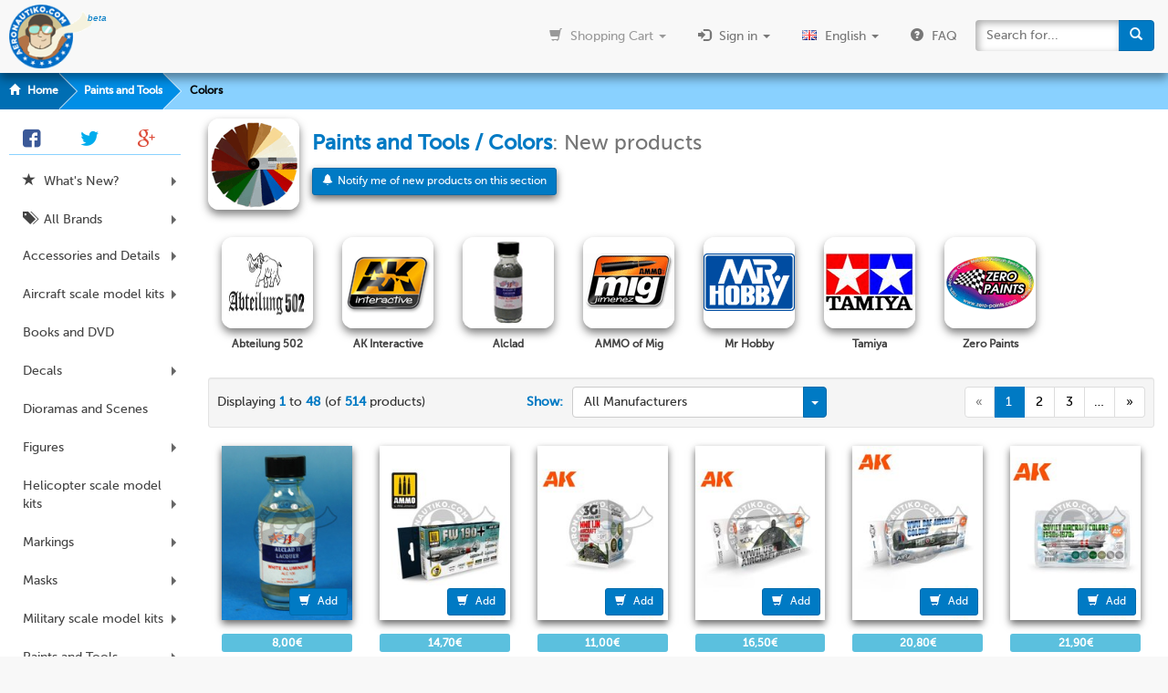

--- FILE ---
content_type: text/html
request_url: https://www.aeronautiko.com/index.php?cPath=260_263
body_size: 17483
content:
<!DOCTYPE html>
<html dir="LTR" lang="en">
<head>

	<link rel="next" href="https://www.aeronautiko.com/index.php?cPath=260_263&amp;page=2" >
	

	<meta http-equiv="X-UA-Compatible" content="IE=edge">
	<meta http-equiv="Content-Type" content="text/html; charset=iso-8859-1">

	<title>Paints and Tools / Colors: New products | Aeronautiko</title>
	<meta name="viewport" content="width=device-width, initial-scale=0.75">
	<meta name="description" content="Listing of all new products and novelties in category Paints and Tools / Colors for this month">
	<meta name="keywords" content="Listing,all,new,products,novelties,category,Paints,Tools,Colors,month">

	<link rel="canonical" href="http://www.aeronautiko.com/index.php?cPath=260_263&amp;language=en">
	<link rel="shortcut icon" href="/favicon.ico">

	<meta property="og:title" content="Aeronautiko | Paints and Tools / Colors: New products" />
	<meta property="og:description" content="Listing of all new products and novelties in category Paints and Tools / Colors for this month" />
	<meta property="og:url" content="http://www.aeronautiko.com/index.php?cPath=260_263&amp;language=en" />
	<meta property="og:type" content="website"/>
	<meta property="og:site_name" content="Aeronautiko"/>
	<meta property="og:image" content="https://www.aeronautiko.com//media.aeronautiko.com/graficos/categories/263.png"/>

	<link rel="stylesheet" href="/bootstrap320/css/bootstrap_media_full.min.css">

	<meta name="twitter:card" content="summary" />
	<meta name="twitter:site" content="@Aeronautiko" />
	<meta name="twitter:title" content="Aeronautiko | Paints and Tools / Colors: New products" />
	<meta name="twitter:description" content="Listing of all new products and novelties in category Paints and Tools / Colors for this month" />
	<meta name="twitter:image" content="https://www.aeronautiko.com//media.aeronautiko.com/graficos/categories/263.png" />
	<meta name="twitter:url" content="http://www.aeronautiko.com/index.php?cPath=260_263" />

	<style type="text/css">

b{color:#007ac4}h3{color:#007ac4;font-weight:bold}.active > .carousel-caption{bottom:8.0213903743315508021390374331551%;opacity:1}.carousel-caption{position:absolute;right:0.539374325782092772384034519956855%;bottom:-50%;left:0.539374325782092772384034519956855%;z-index:10;padding:1.5% 5% 20px 5%;text-align:justify;-webkit-transition:all 1s cubic-bezier(0,0.7,.3,1),opacity 1s linear;-webkit-transition-delay:0.6s;transition:all 1s cubic-bezier(0,0.7,.3,1),opacity 1s linear;transition-delay:0.6s;opacity:0}.carousel-control{bottom:50%;width:10%}.carousel-control.left{background-image:none}.carousel-control.right{background-image:none}.carousel-indicators .active{margin:0 3px}.carousel-indicators{bottom:12%}.carousel-indicators li{border-width:2px;margin:1px 3px}.carousel-control .icon-prev,.carousel-control .icon-next,.carousel-control .glyphicon-chevron-left,.carousel-control .glyphicon-chevron-right{top:25%}.carousel img{position:absolute;width:100%;max-width:927px;max-height:374px;left 0;top:0}.carousel-inner>.item{transition:left 1s cubic-bezier(.6,.1,0,1);width:100%;padding-top:40.3452%!important}@media (max-width:767px){.carousel-caption{background:none;text-align:center;position:absolute;top:0}.carousel-control{visibility:hidden}.carousel-caption h3{font-size:6vw;text-shadow:2px 2px 5px black;position:absolute;top:0;bottom:0;left:5px;right:5px;margin:auto;height:4em}.carousel-caption a{position:absolute;bottom:7%;right:3%}.carousel-indicators{bottom:8%}.xsMargin{margin-bottom:10px}}@media (max-width:991px){.carousel-caption{font-size:smaller}.hscroller{white-space:nowrap;overflow-y:hidden!important;margin-bottom:0}.hscroller .nav-pills>li{float:none;vertical-align:top}.hscroller .nav>li{display:inline-block;zoom:0.69}.hscroller p{white-space:normal}}@media (max-width:540px){.noellipsis>li>a{white-space:normal!important}}.cat_thumb{margin-bottom:10px;border-radius:12px;box-shadow:0 5px 10px 0 rgba(0,0,0,0.5)}.hscroller{overflow:auto}.vertical-center{position:absolute;top:50%;-webkit-transform:translateY(-50%);-ms-transform:translateY(-50%);transform:translateY(-50%)}.dropdownIcon{width:24px;margin-right:10px}.dropdownSelected{background-color:#007ac4}.noellipsis>li>a{text-overflow:initial!important}}
	</style>

</head>
<body>

	<ol class="breadcrumb"><li><a href='https://www.aeronautiko.com/index.php'><span class='glyphicon glyphicon-home'></span> Home</a></li><li><a href='https://www.aeronautiko.com/index.php?cPath=260'>Paints and Tools</a></li><li><a href='https://www.aeronautiko.com/index.php?cPath=260_263'>Colors</a></li></ol>	<div class="container-fluid" style="margin-top:10px">

		<div class="row">

			<div id="main_content" class="col-xs-12 col-md-10 col-md-offset-2" style="">


	<div class="page-header" style="margin: 0px; min-height: 100px; line-height:100px; position: relative; margin-bottom: 20px; padding: 0px;">

		<img class='cat_thumb' style='margin-bottom:0' src='//media.aeronautiko.com/graficos/categories/263.png' alt='Paints and Tools / Colors: New products image' title='Paints and Tools / Colors: New products' width='100'>		<table style="display: inline-table; width: 100%; width: calc(100% - 110px); min-width:280px; vertical-align:top;min-height: 100px"><tr>

			<td style="padding-left: 10px">

				<h1 style="margin-top: 0px; margin-bottom: 0px"><small><B>Paints and Tools / Colors</B>: New products</small></h1>
				<form method="GET"><input type="hidden" name="action" value="notify_section"><input type="hidden" name="data" value="/index.php?cPath=260_263"><button class="btn btn-primary btn-sm" style="margin:10px 0;display:block" title="Send me an email whenever new products are added to this section"><span class="glyphicon glyphicon-bell"></span>Notify me of new products on this section</button></form>
			</td>

		</tr></table>

	</div>
<div style="overflow: auto; width: 100%"><div class="hscroller"><ul class="nav nav-pills small" style="font-weight: bold"><li style="text-align:center; width: 130px"><a href="index.php?cPath=260_263_751" alt="Abteilung 502"><img class="cat_thumb" width="100" height="100" src="//media.aeronautiko.com/graficos/categories/751.png" alt="Abteilung 502 image" title="Abteilung 502"><br><p style="height: 2em">Abteilung 502</p></a></li><li style="text-align:center; width: 130px"><a href="index.php?cPath=260_263_744" alt="AK Interactive"><img class="cat_thumb" width="100" height="100" src="//media.aeronautiko.com/graficos/categories/744.png" alt="AK Interactive image" title="AK Interactive"><br><p style="height: 2em">AK Interactive</p></a></li><li style="text-align:center; width: 130px"><a href="index.php?cPath=260_263_265" alt="Alclad"><img class="cat_thumb" width="100" height="100" src="//media.aeronautiko.com/graficos/categories/265.png" alt="Alclad image" title="Alclad"><br><p style="height: 2em">Alclad</p></a></li><li style="text-align:center; width: 130px"><a href="index.php?cPath=260_263_678" alt="AMMO of Mig"><img class="cat_thumb" width="100" height="100" src="//media.aeronautiko.com/graficos/categories/678.png" alt="AMMO of Mig image" title="AMMO of Mig"><br><p style="height: 2em">AMMO of Mig</p></a></li><li style="text-align:center; width: 130px"><a href="index.php?cPath=260_263_711" alt="Mr Hobby"><img class="cat_thumb" width="100" height="100" src="//media.aeronautiko.com/graficos/categories/711.png" alt="Mr Hobby image" title="Mr Hobby"><br><p style="height: 2em">Mr Hobby</p></a></li><li style="text-align:center; width: 130px"><a href="index.php?cPath=260_263_706" alt="Tamiya"><img class="cat_thumb" width="100" height="100" src="//media.aeronautiko.com/graficos/categories/706.png" alt="Tamiya image" title="Tamiya"><br><p style="height: 2em">Tamiya</p></a></li><li style="text-align:center; width: 130px"><a href="index.php?cPath=260_263_724" alt="Zero Paints"><img class="cat_thumb" width="100" height="100" src="//media.aeronautiko.com/graficos/categories/724.png" alt="Zero Paints image" title="Zero Paints"><br><p style="height: 2em">Zero Paints</p></a></li></ul></div></div>
		<div class="well well-sm" style="line-height: 10px">
			<div class="container-fluid"><div class="row">
				<div class="col-sm-4" style="line-height:35px;padding:0;white-space:nowrap;overflow:hidden;text-overflow:ellipsis;">Displaying <b>1</b> to <b>48</b> (of <b>514</b> products)</div>
				<div class="col-sm-4 xsMargin" style="line-height:35px;padding:0"><b>Show:</b>&nbsp;<div class="btn-group xsMargin" style="position:absolute;left:50px;right:10px"><button type="button" class="btn btn-default dropdown-toggle" data-toggle="dropdown" aria-expanded="false" style="width:100%; text-align:left;padding-right: 30px;text-overflow: ellipsis;overflow: hidden;white-space: nowrap;">All Manufacturers</button><button type="button" class="btn btn-primary dropdown-toggle" data-toggle="dropdown" aria-expanded="false" style="box-shadow:none;position:absolute;right:0px;z-index:99"><span class="caret"></span><span class="sr-only">Toggle Dropdown</span></button><ul class="dropdown-menu noellipsis" role="menu" style="max-height: 308px; max-width:70vw; overflow: auto; min-width:100%"><li><a class="dropdownSelected" href="https://www.aeronautiko.com/index.php?cPath=260_263&amp;filter_id=">All Manufacturers</a></li><li class="divider"></li><li><a href="https://www.aeronautiko.com/index.php?cPath=260_263&amp;filter_id=1266"><img alt="Abteilung 502" src="//media.aeronautiko.com/graficos/manufacturers/1266.png" class="dropdownIcon">Abteilung 502</a></li><li><a href="https://www.aeronautiko.com/index.php?cPath=260_263&amp;filter_id=1253"><img alt="AK Interactive" src="//media.aeronautiko.com/graficos/manufacturers/1253.png" class="dropdownIcon">AK Interactive</a></li><li><a href="https://www.aeronautiko.com/index.php?cPath=260_263&amp;filter_id=112"><img alt="Alclad" src="//media.aeronautiko.com/graficos/manufacturers/112.png" class="dropdownIcon">Alclad</a></li><li><a href="https://www.aeronautiko.com/index.php?cPath=260_263&amp;filter_id=199"><img alt="AMMO of Mig Jimenez" src="//media.aeronautiko.com/graficos/manufacturers/199.png" class="dropdownIcon">AMMO of Mig Jimenez</a></li><li><a href="https://www.aeronautiko.com/index.php?cPath=260_263&amp;filter_id=1287"><img alt="HATAKA" src="//media.aeronautiko.com/graficos/manufacturers/1287.png" class="dropdownIcon">HATAKA</a></li><li><a href="https://www.aeronautiko.com/index.php?cPath=260_263&amp;filter_id=195"><img alt="Mr Hobby" src="//media.aeronautiko.com/graficos/manufacturers/195.png" class="dropdownIcon">Mr Hobby</a></li><li><a href="https://www.aeronautiko.com/index.php?cPath=260_263&amp;filter_id=105"><img alt="Tamiya" src="//media.aeronautiko.com/graficos/manufacturers/105.png" class="dropdownIcon">Tamiya</a></li><li><a href="https://www.aeronautiko.com/index.php?cPath=260_263&amp;filter_id=192"><img alt="Zero Paints" src="//media.aeronautiko.com/graficos/manufacturers/192.png" class="dropdownIcon">Zero Paints</a></li></ul></div></div>
				<div class="col-sm-4 text-sm-right" style="padding:0"><ul class="pagination"><li class="disabled"><a href="https://www.aeronautiko.com/index.php?cPath=260_263&amp;page=0" title="Previous Page">&laquo;</a></li><li class="active"><a href="https://www.aeronautiko.com/index.php?cPath=260_263&page=1" title="Page 1">1</a></li><li><a href="https://www.aeronautiko.com/index.php?cPath=260_263&page=2" title="Page 2">2</a></li><li><a href="https://www.aeronautiko.com/index.php?cPath=260_263&page=3" title="Page 3">3</a></li><li><a href="https://www.aeronautiko.com/index.php?cPath=260_263&page=4" title=" Next Set of 3 Pages ">&hellip;</a></li><li><a href="https://www.aeronautiko.com/index.php?cPath=260_263&amp;page=2" title="Next Page">&raquo;</a></li></ul></div>
			</div></div>
		</div>
<div class="container-fluid"><div class="row"><div class="col-xs-6 col-sm-3 col-lg-2 iphone6-thumbnail-override"><div class="thumb-container" style="width: 180px"><a  class=thumbnail href="https://www.aeronautiko.com/product_info.php?products_id=7047" title="Alclad: Paint - White Aluminium  - 30ml bottle - for Airbrush"><div class="thumbnail-wrapper"><img class="lazy" src="[data-uri]" data-src="//media.aeronautiko.com/thumb/Alclad/ALC106.jpg" alt="Alclad: Paint - White Aluminium  - 30ml bottle - for Airbrush" title="Alclad: Paint - White Aluminium  - 30ml bottle - for Airbrush"></div></a><a class="btn btn-primary btn-sm btn-thumb" rel="nofollow" href="https://www.aeronautiko.com/index.php?cPath=260_263&amp;action=add_cart&amp;add_id=7047" onclick="$(this).children().removeClass('glyphicon-shopping-cart').addClass('glyphicon-refresh fa-spin');if (ga) ga('send','event', 'Add to cart', 'Click', '/index.php');"><span class="glyphicon glyphicon-shopping-cart"></span> Add</a></div><div class="container-fluid thumbnail-price"><div class=row><div class="col-xs-12 text-center" style="padding:0"><span class="label label-info price_label" style="width: 100%"> 8,00&euro;</span></div></div></div><h2 class="falseH2"><a class=thumbnail-desc href="https://www.aeronautiko.com/product_info.php?products_id=7047" title="Alclad: Paint - White Aluminium  - 30ml bottle - for Airbrush"><span itemprop="brand">Alclad</span>: <span itemprop="name">Paint - White Aluminium  - 30ml bottle - for Airbrush</span> (ALC106)</a></h2></div><div class="col-xs-6 col-sm-3 col-lg-2 iphone6-thumbnail-override"><div class="thumb-container" style="width: 180px"><a  class=thumbnail href="https://www.aeronautiko.com/product_info.php?products_id=52184" title="AMMO of Mig Jimenez: Paints set - FW 190 set - 6 17ml jars"><div class="thumbnail-wrapper"><img class="lazy" src="[data-uri]" data-src="//media.aeronautiko.com/thumb/AMMO%20of%20Mig%20Jimenez/A.MIG-7257.jpg" alt="AMMO of Mig Jimenez: Paints set - FW 190 set - 6 17ml jars" title="AMMO of Mig Jimenez: Paints set - FW 190 set - 6 17ml jars"></div></a><a class="btn btn-primary btn-sm btn-thumb" rel="nofollow" href="https://www.aeronautiko.com/index.php?cPath=260_263&amp;action=add_cart&amp;add_id=52184" onclick="$(this).children().removeClass('glyphicon-shopping-cart').addClass('glyphicon-refresh fa-spin');if (ga) ga('send','event', 'Add to cart', 'Click', '/index.php');"><span class="glyphicon glyphicon-shopping-cart"></span> Add</a></div><div class="container-fluid thumbnail-price"><div class=row><div class="col-xs-12 text-center" style="padding:0"><span class="label label-info price_label" style="width: 100%"> 14,70&euro;</span></div></div></div><h2 class="falseH2"><a class=thumbnail-desc href="https://www.aeronautiko.com/product_info.php?products_id=52184" title="AMMO of Mig Jimenez: Paints set - FW 190 set - 6 17ml jars"><span itemprop="brand">AMMO of Mig Jimenez</span>: <span itemprop="name">Paints set - FW 190 set - 6 17ml jars</span> (A.MIG-7257)</a></h2></div><div class="col-xs-6 col-sm-3 col-lg-2 iphone6-thumbnail-override"><div class="thumb-container" style="width: 180px"><a  class=thumbnail href="https://www.aeronautiko.com/product_info.php?products_id=52104" title="AK Interactive: Paints set - WWII IJN Interior Aircraft Colors (3G Special Set) - four 17ml jars"><div class="thumbnail-wrapper"><img class="lazy" src="[data-uri]" data-src="//media.aeronautiko.com/thumb/AK%20Interactive/AK-11738.jpg" alt="AK Interactive: Paints set - WWII IJN Interior Aircraft Colors (3G Special Set) - four 17ml jars" title="AK Interactive: Paints set - WWII IJN Interior Aircraft Colors (3G Special Set) - four 17ml jars"></div></a><a class="btn btn-primary btn-sm btn-thumb" rel="nofollow" href="https://www.aeronautiko.com/index.php?cPath=260_263&amp;action=add_cart&amp;add_id=52104" onclick="$(this).children().removeClass('glyphicon-shopping-cart').addClass('glyphicon-refresh fa-spin');if (ga) ga('send','event', 'Add to cart', 'Click', '/index.php');"><span class="glyphicon glyphicon-shopping-cart"></span> Add</a></div><div class="container-fluid thumbnail-price"><div class=row><div class="col-xs-12 text-center" style="padding:0"><span class="label label-info price_label" style="width: 100%"> 11,00&euro;</span></div></div></div><h2 class="falseH2"><a class=thumbnail-desc href="https://www.aeronautiko.com/product_info.php?products_id=52104" title="AK Interactive: Paints set - WWII IJN Interior Aircraft Colors (3G Special Set) - four 17ml jars"><span itemprop="brand">AK Interactive</span>: <span itemprop="name">Paints set - WWII IJN Interior Aircraft Colors (3G Special Set) - four 17ml jars</span> (AK-11738)</a></h2></div><div class="col-xs-6 col-sm-3 col-lg-2 iphone6-thumbnail-override"><div class="thumb-container" style="width: 180px"><a  class=thumbnail href="https://www.aeronautiko.com/product_info.php?products_id=52120" title="AK Interactive: Paints set - WWII US Aircraft interior colors - 6 17 ml jars"><div class="thumbnail-wrapper"><img class="lazy" src="[data-uri]" data-src="//media.aeronautiko.com/thumb/AK%20Interactive/AK11734.jpg" alt="AK Interactive: Paints set - WWII US Aircraft interior colors - 6 17 ml jars" title="AK Interactive: Paints set - WWII US Aircraft interior colors - 6 17 ml jars"></div></a><a class="btn btn-primary btn-sm btn-thumb" rel="nofollow" href="https://www.aeronautiko.com/index.php?cPath=260_263&amp;action=add_cart&amp;add_id=52120" onclick="$(this).children().removeClass('glyphicon-shopping-cart').addClass('glyphicon-refresh fa-spin');if (ga) ga('send','event', 'Add to cart', 'Click', '/index.php');"><span class="glyphicon glyphicon-shopping-cart"></span> Add</a></div><div class="container-fluid thumbnail-price"><div class=row><div class="col-xs-12 text-center" style="padding:0"><span class="label label-info price_label" style="width: 100%"> 16,50&euro;</span></div></div></div><h2 class="falseH2"><a class=thumbnail-desc href="https://www.aeronautiko.com/product_info.php?products_id=52120" title="AK Interactive: Paints set - WWII US Aircraft interior colors - 6 17 ml jars"><span itemprop="brand">AK Interactive</span>: <span itemprop="name">Paints set - WWII US Aircraft interior colors - 6 17 ml jars</span> (AK11734)</a></h2></div><div class="col-xs-6 col-sm-3 col-lg-2 iphone6-thumbnail-override"><div class="thumb-container" style="width: 180px"><a  class=thumbnail href="https://www.aeronautiko.com/product_info.php?products_id=52088" title="AK Interactive: Paints set - WWII RAF Aircraft Colors  - 3G Acrilics - 8 17ml jars"><div class="thumbnail-wrapper"><img class="lazy" src="[data-uri]" data-src="//media.aeronautiko.com/thumb/AK%20Interactive/AK11723.jpg" alt="AK Interactive: Paints set - WWII RAF Aircraft Colors  - 3G Acrilics - 8 17ml jars" title="AK Interactive: Paints set - WWII RAF Aircraft Colors  - 3G Acrilics - 8 17ml jars"></div></a><a class="btn btn-primary btn-sm btn-thumb" rel="nofollow" href="https://www.aeronautiko.com/index.php?cPath=260_263&amp;action=add_cart&amp;add_id=52088" onclick="$(this).children().removeClass('glyphicon-shopping-cart').addClass('glyphicon-refresh fa-spin');if (ga) ga('send','event', 'Add to cart', 'Click', '/index.php');"><span class="glyphicon glyphicon-shopping-cart"></span> Add</a></div><div class="container-fluid thumbnail-price"><div class=row><div class="col-xs-12 text-center" style="padding:0"><span class="label label-info price_label" style="width: 100%"> 20,80&euro;</span></div></div></div><h2 class="falseH2"><a class=thumbnail-desc href="https://www.aeronautiko.com/product_info.php?products_id=52088" title="AK Interactive: Paints set - WWII RAF Aircraft Colors  - 3G Acrilics - 8 17ml jars"><span itemprop="brand">AK Interactive</span>: <span itemprop="name">Paints set - WWII RAF Aircraft Colors  - 3G Acrilics - 8 17ml jars</span> (AK11723)</a></h2></div><div class="col-xs-6 col-sm-3 col-lg-2 iphone6-thumbnail-override"><div class="thumb-container" style="width: 180px"><a  class=thumbnail href="https://www.aeronautiko.com/product_info.php?products_id=52098" title="AK Interactive: Paints set - Soviet Aircraft Colors 1950s-1970s - 4 17ml jars and two 30ml jars"><div class="thumbnail-wrapper"><img class="lazy" src="[data-uri]" data-src="//media.aeronautiko.com/thumb/AK%20Interactive/AK11743.jpg" alt="AK Interactive: Paints set - Soviet Aircraft Colors 1950s-1970s - 4 17ml jars and two 30ml jars" title="AK Interactive: Paints set - Soviet Aircraft Colors 1950s-1970s - 4 17ml jars and two 30ml jars"></div></a><a class="btn btn-primary btn-sm btn-thumb" rel="nofollow" href="https://www.aeronautiko.com/index.php?cPath=260_263&amp;action=add_cart&amp;add_id=52098" onclick="$(this).children().removeClass('glyphicon-shopping-cart').addClass('glyphicon-refresh fa-spin');if (ga) ga('send','event', 'Add to cart', 'Click', '/index.php');"><span class="glyphicon glyphicon-shopping-cart"></span> Add</a></div><div class="container-fluid thumbnail-price"><div class=row><div class="col-xs-12 text-center" style="padding:0"><span class="label label-info price_label" style="width: 100%"> 21,90&euro;</span></div></div></div><h2 class="falseH2"><a class=thumbnail-desc href="https://www.aeronautiko.com/product_info.php?products_id=52098" title="AK Interactive: Paints set - Soviet Aircraft Colors 1950s-1970s - 4 17ml jars and two 30ml jars"><span itemprop="brand">AK Interactive</span>: <span itemprop="name">Paints set - Soviet Aircraft Colors 1950s-1970s - 4 17ml jars and two 30ml jars</span> (AK11743)</a></h2></div><div class="col-xs-6 col-sm-3 col-lg-2 iphone6-thumbnail-override"><div class="thumb-container" style="width: 180px"><a  class=thumbnail href="https://www.aeronautiko.com/product_info.php?products_id=52080" title="AK Interactive: Paints set - WWII Luftwaffe Cockpit and Interior Colors (3G Special Set) - four 17ml jars - for all kits"><div class="thumbnail-wrapper"><img class="lazy" src="[data-uri]" data-src="//media.aeronautiko.com/thumb/AK%20Interactive/AK11722.jpg" alt="AK Interactive: Paints set - WWII Luftwaffe Cockpit and Interior Colors (3G Special Set) - four 17ml jars - for all kits" title="AK Interactive: Paints set - WWII Luftwaffe Cockpit and Interior Colors (3G Special Set) - four 17ml jars - for all kits"></div></a><a class="btn btn-primary btn-sm btn-thumb" rel="nofollow" href="https://www.aeronautiko.com/index.php?cPath=260_263&amp;action=add_cart&amp;add_id=52080" onclick="$(this).children().removeClass('glyphicon-shopping-cart').addClass('glyphicon-refresh fa-spin');if (ga) ga('send','event', 'Add to cart', 'Click', '/index.php');"><span class="glyphicon glyphicon-shopping-cart"></span> Add</a></div><div class="container-fluid thumbnail-price"><div class=row><div class="col-xs-12 text-center" style="padding:0"><span class="label label-info price_label" style="width: 100%"> 10,40&euro;</span></div></div></div><h2 class="falseH2"><a class=thumbnail-desc href="https://www.aeronautiko.com/product_info.php?products_id=52080" title="AK Interactive: Paints set - WWII Luftwaffe Cockpit and Interior Colors (3G Special Set) - four 17ml jars - for all kits"><span itemprop="brand">AK Interactive</span>: <span itemprop="name">Paints set - WWII Luftwaffe Cockpit and Interior Colors (3G Special Set) - four 17ml jars - for all kits</span> (AK11722)</a></h2></div><div class="col-xs-6 col-sm-3 col-lg-2 iphone6-thumbnail-override"><div class="thumb-container" style="width: 180px"><a  class=thumbnail href="https://www.aeronautiko.com/product_info.php?products_id=52049" title="Tamiya: Paint - Panel line accent color (brown)"><div class="thumbnail-wrapper"><img class="lazy" src="[data-uri]" data-src="//media.aeronautiko.com/thumb/Tamiya/TAM87132.jpg" alt="Tamiya: Paint - Panel line accent color (brown)" title="Tamiya: Paint - Panel line accent color (brown)"></div></a><a class="btn btn-primary btn-sm btn-thumb" rel="nofollow" href="https://www.aeronautiko.com/index.php?cPath=260_263&amp;action=add_cart&amp;add_id=52049" onclick="$(this).children().removeClass('glyphicon-shopping-cart').addClass('glyphicon-refresh fa-spin');if (ga) ga('send','event', 'Add to cart', 'Click', '/index.php');"><span class="glyphicon glyphicon-shopping-cart"></span> Add</a></div><div class="container-fluid thumbnail-price"><div class=row><div class="col-xs-12 text-center" style="padding:0"><span class="label label-info price_label" style="width: 100%"> 6,30&euro;</span></div></div></div><h2 class="falseH2"><a class=thumbnail-desc href="https://www.aeronautiko.com/product_info.php?products_id=52049" title="Tamiya: Paint - Panel line accent color (brown)"><span itemprop="brand">Tamiya</span>: <span itemprop="name">Paint - Panel line accent color (brown)</span> (TAM87132)</a></h2></div><div class="col-xs-6 col-sm-3 col-lg-2 iphone6-thumbnail-override"><div class="thumb-container" style="width: 180px"><a  class=thumbnail href="https://www.aeronautiko.com/product_info.php?products_id=52034" title="AK Interactive: Paints set - WW2 USAAF Colors - 3 10 ml jars"><div class="thumbnail-wrapper"><img class="lazy" src="[data-uri]" data-src="//media.aeronautiko.com/thumb/AK%20Interactive/RCS026.jpg" alt="AK Interactive: Paints set - WW2 USAAF Colors - 3 10 ml jars" title="AK Interactive: Paints set - WW2 USAAF Colors - 3 10 ml jars"></div></a><a class="btn btn-primary btn-sm btn-thumb" rel="nofollow" href="https://www.aeronautiko.com/index.php?cPath=260_263&amp;action=add_cart&amp;add_id=52034" onclick="$(this).children().removeClass('glyphicon-shopping-cart').addClass('glyphicon-refresh fa-spin');if (ga) ga('send','event', 'Add to cart', 'Click', '/index.php');"><span class="glyphicon glyphicon-shopping-cart"></span> Add</a></div><div class="container-fluid thumbnail-price"><div class=row><div class="col-xs-12 text-center" style="padding:0"><span class="label label-info price_label" style="width: 100%"> 7,80&euro;</span></div></div></div><h2 class="falseH2"><a class=thumbnail-desc href="https://www.aeronautiko.com/product_info.php?products_id=52034" title="AK Interactive: Paints set - WW2 USAAF Colors - 3 10 ml jars"><span itemprop="brand">AK Interactive</span>: <span itemprop="name">Paints set - WW2 USAAF Colors - 3 10 ml jars</span> (RCS026)</a></h2></div><div class="col-xs-6 col-sm-3 col-lg-2 iphone6-thumbnail-override"><div class="thumb-container" style="width: 180px"><a  class=thumbnail href="https://www.aeronautiko.com/product_info.php?products_id=52035" title="AK Interactive: Paints set - US Modern Aircraft Greys 1980s-Present - 4 10ml jars"><div class="thumbnail-wrapper"><img class="lazy" src="[data-uri]" data-src="//media.aeronautiko.com/thumb/AK%20Interactive/RCS049.jpg" alt="AK Interactive: Paints set - US Modern Aircraft Greys 1980s-Present - 4 10ml jars" title="AK Interactive: Paints set - US Modern Aircraft Greys 1980s-Present - 4 10ml jars"></div></a><a class="btn btn-primary btn-sm btn-thumb" rel="nofollow" href="https://www.aeronautiko.com/index.php?cPath=260_263&amp;action=add_cart&amp;add_id=52035" onclick="$(this).children().removeClass('glyphicon-shopping-cart').addClass('glyphicon-refresh fa-spin');if (ga) ga('send','event', 'Add to cart', 'Click', '/index.php');"><span class="glyphicon glyphicon-shopping-cart"></span> Add</a></div><div class="container-fluid thumbnail-price"><div class=row><div class="col-xs-12 text-center" style="padding:0"><span class="label label-info price_label" style="width: 100%"> 10,40&euro;</span></div></div></div><h2 class="falseH2"><a class=thumbnail-desc href="https://www.aeronautiko.com/product_info.php?products_id=52035" title="AK Interactive: Paints set - US Modern Aircraft Greys 1980s-Present - 4 10ml jars"><span itemprop="brand">AK Interactive</span>: <span itemprop="name">Paints set - US Modern Aircraft Greys 1980s-Present - 4 10ml jars</span> (RCS049)</a></h2></div><div class="col-xs-6 col-sm-3 col-lg-2 iphone6-thumbnail-override"><div class="thumb-container" style="width: 180px"><a  class=thumbnail href="https://www.aeronautiko.com/product_info.php?products_id=52015" title="AMMO of Mig Jimenez: Paints set - US Army Helicopters Set - 4 17 ml jars"><div class="thumbnail-wrapper"><img class="lazy" src="[data-uri]" data-src="//media.aeronautiko.com/thumb/AMMO%20of%20Mig%20Jimenez/A.MIG-7251.jpg" alt="AMMO of Mig Jimenez: Paints set - US Army Helicopters Set - 4 17 ml jars" title="AMMO of Mig Jimenez: Paints set - US Army Helicopters Set - 4 17 ml jars"></div></a><a class="btn btn-primary btn-sm btn-thumb" rel="nofollow" href="https://www.aeronautiko.com/index.php?cPath=260_263&amp;action=add_cart&amp;add_id=52015" onclick="$(this).children().removeClass('glyphicon-shopping-cart').addClass('glyphicon-refresh fa-spin');if (ga) ga('send','event', 'Add to cart', 'Click', '/index.php');"><span class="glyphicon glyphicon-shopping-cart"></span> Add</a></div><div class="container-fluid thumbnail-price"><div class=row><div class="col-xs-12 text-center" style="padding:0"><span class="label label-info price_label" style="width: 100%"> 9,80&euro;</span></div></div></div><h2 class="falseH2"><a class=thumbnail-desc href="https://www.aeronautiko.com/product_info.php?products_id=52015" title="AMMO of Mig Jimenez: Paints set - US Army Helicopters Set - 4 17 ml jars"><span itemprop="brand">AMMO of Mig Jimenez</span>: <span itemprop="name">Paints set - US Army Helicopters Set - 4 17 ml jars</span> (A.MIG-7251)</a></h2></div><div class="col-xs-6 col-sm-3 col-lg-2 iphone6-thumbnail-override"><div class="thumb-container" style="width: 180px"><a  class=thumbnail href="https://www.aeronautiko.com/product_info.php?products_id=52006" title="AMMO of Mig Jimenez: Paints set - US Marines Helicopters Set - 6 17 ml jars"><div class="thumbnail-wrapper"><img class="lazy" src="[data-uri]" data-src="//media.aeronautiko.com/thumb/AMMO%20of%20Mig%20Jimenez/A.MIG-7249.jpg" alt="AMMO of Mig Jimenez: Paints set - US Marines Helicopters Set - 6 17 ml jars" title="AMMO of Mig Jimenez: Paints set - US Marines Helicopters Set - 6 17 ml jars"></div></a><a class="btn btn-primary btn-sm btn-thumb" rel="nofollow" href="https://www.aeronautiko.com/index.php?cPath=260_263&amp;action=add_cart&amp;add_id=52006" onclick="$(this).children().removeClass('glyphicon-shopping-cart').addClass('glyphicon-refresh fa-spin');if (ga) ga('send','event', 'Add to cart', 'Click', '/index.php');"><span class="glyphicon glyphicon-shopping-cart"></span> Add</a></div><div class="container-fluid thumbnail-price"><div class=row><div class="col-xs-12 text-center" style="padding:0"><span class="label label-info price_label" style="width: 100%"> 14,70&euro;</span></div></div></div><h2 class="falseH2"><a class=thumbnail-desc href="https://www.aeronautiko.com/product_info.php?products_id=52006" title="AMMO of Mig Jimenez: Paints set - US Marines Helicopters Set - 6 17 ml jars"><span itemprop="brand">AMMO of Mig Jimenez</span>: <span itemprop="name">Paints set - US Marines Helicopters Set - 6 17 ml jars</span> (A.MIG-7249)</a></h2></div><div class="col-xs-6 col-sm-3 col-lg-2 iphone6-thumbnail-override"><div class="thumb-container" style="width: 180px"><a  class=thumbnail href="https://www.aeronautiko.com/product_info.php?products_id=51997" title="AMMO of Mig Jimenez: Paints set - MiG &amp; SU COLORS Grey &amp; Green Fighters"><div class="thumbnail-wrapper"><img class="lazy" src="[data-uri]" data-src="//media.aeronautiko.com/thumb/AMMO%20of%20Mig%20Jimenez/A.MIG-7204.jpg" alt="AMMO of Mig Jimenez: Paints set - MiG &amp; SU COLORS Grey &amp; Green Fighters" title="AMMO of Mig Jimenez: Paints set - MiG &amp; SU COLORS Grey &amp; Green Fighters"></div></a><a class="btn btn-primary btn-sm btn-thumb" rel="nofollow" href="https://www.aeronautiko.com/index.php?cPath=260_263&amp;action=add_cart&amp;add_id=51997" onclick="$(this).children().removeClass('glyphicon-shopping-cart').addClass('glyphicon-refresh fa-spin');if (ga) ga('send','event', 'Add to cart', 'Click', '/index.php');"><span class="glyphicon glyphicon-shopping-cart"></span> Add</a></div><div class="container-fluid thumbnail-price"><div class=row><div class="col-xs-12 text-center" style="padding:0"><span class="label label-info price_label" style="width: 100%"> 9,80&euro;</span></div></div></div><h2 class="falseH2"><a class=thumbnail-desc href="https://www.aeronautiko.com/product_info.php?products_id=51997" title="AMMO of Mig Jimenez: Paints set - MiG &amp; SU COLORS Grey &amp; Green Fighters"><span itemprop="brand">AMMO of Mig Jimenez</span>: <span itemprop="name">Paints set - MiG &amp; SU COLORS Grey &amp; Green Fighters</span> (A.MIG-7204)</a></h2></div><div class="col-xs-6 col-sm-3 col-lg-2 iphone6-thumbnail-override"><div class="thumb-container" style="width: 180px"><a  class=thumbnail href="https://www.aeronautiko.com/product_info.php?products_id=51998" title="AMMO of Mig Jimenez: Paints set - SUPER PACK Carrier Deck Aircraft Solution Set - 5 jars 10mL, 1 jars 15mL &amp; 5 jars 35mL"><div class="thumbnail-wrapper"><img class="lazy" src="[data-uri]" data-src="//media.aeronautiko.com/thumb/AMMO%20of%20Mig%20Jimenez/A.MIG-7810.jpg" alt="AMMO of Mig Jimenez: Paints set - SUPER PACK Carrier Deck Aircraft Solution Set - 5 jars 10mL, 1 jars 15mL &amp; 5 jars 35mL" title="AMMO of Mig Jimenez: Paints set - SUPER PACK Carrier Deck Aircraft Solution Set - 5 jars 10mL, 1 jars 15mL &amp; 5 jars 35mL"></div></a><a class="btn btn-primary btn-sm btn-thumb" rel="nofollow" href="https://www.aeronautiko.com/index.php?cPath=260_263&amp;action=add_cart&amp;add_id=51998" onclick="$(this).children().removeClass('glyphicon-shopping-cart').addClass('glyphicon-refresh fa-spin');if (ga) ga('send','event', 'Add to cart', 'Click', '/index.php');"><span class="glyphicon glyphicon-shopping-cart"></span> Add</a></div><div class="container-fluid thumbnail-price"><div class=row><div class="col-xs-12 text-center" style="padding:0"><span class="label label-info price_label" style="width: 100%"> 32,95&euro;</span></div></div></div><h2 class="falseH2"><a class=thumbnail-desc href="https://www.aeronautiko.com/product_info.php?products_id=51998" title="AMMO of Mig Jimenez: Paints set - SUPER PACK Carrier Deck Aircraft Solution Set - 5 jars 10mL, 1 jars 15mL &amp; 5 jars 35mL"><span itemprop="brand">AMMO of Mig Jimenez</span>: <span itemprop="name">Paints set - SUPER PACK Carrier Deck Aircraft Solution Set - 5 jars 10mL, 1 jars 15mL &amp; 5 jars 35mL</span> (A.MIG-7810)</a></h2></div><div class="col-xs-6 col-sm-3 col-lg-2 iphone6-thumbnail-override"><div class="thumb-container" style="width: 180px"><a  class=thumbnail href="https://www.aeronautiko.com/product_info.php?products_id=51401" title="AMMO of Mig Jimenez: Paints set - Colors set of Su-33 - 17ml x 4 jars - for all kits"><div class="thumbnail-wrapper"><img class="lazy" src="[data-uri]" data-src="//media.aeronautiko.com/thumb/AMMO%20of%20Mig%20Jimenez/A.MIG-7208.jpg" alt="AMMO of Mig Jimenez: Paints set - Colors set of Su-33 - 17ml x 4 jars - for all kits" title="AMMO of Mig Jimenez: Paints set - Colors set of Su-33 - 17ml x 4 jars - for all kits"></div></a><a class="btn btn-primary btn-sm btn-thumb" rel="nofollow" href="https://www.aeronautiko.com/index.php?cPath=260_263&amp;action=add_cart&amp;add_id=51401" onclick="$(this).children().removeClass('glyphicon-shopping-cart').addClass('glyphicon-refresh fa-spin');if (ga) ga('send','event', 'Add to cart', 'Click', '/index.php');"><span class="glyphicon glyphicon-shopping-cart"></span> Add</a></div><div class="container-fluid thumbnail-price"><div class=row><div class="col-xs-12 text-center" style="padding:0"><span class="label label-info price_label" style="width: 100%"> 9,80&euro;</span></div></div></div><h2 class="falseH2"><a class=thumbnail-desc href="https://www.aeronautiko.com/product_info.php?products_id=51401" title="AMMO of Mig Jimenez: Paints set - Colors set of Su-33 - 17ml x 4 jars - for all kits"><span itemprop="brand">AMMO of Mig Jimenez</span>: <span itemprop="name">Paints set - Colors set of Su-33 - 17ml x 4 jars - for all kits</span> (A.MIG-7208)</a></h2></div><div class="col-xs-6 col-sm-3 col-lg-2 iphone6-thumbnail-override"><div class="thumb-container" style="width: 180px"><a  class=thumbnail href="https://www.aeronautiko.com/product_info.php?products_id=51132" title="AMMO of Mig Jimenez: Paints set - Jets Engines Colors | Weathering Set Colors - A.MIG-187 Jet Exhaust, A.MIG-191 Steel, A.MIG-192 Polished Metal, A.MIG-045 Gun Metal, A.MIG-1407 Engine Grime, A.MIG-1008 Dark Wash - for all kits"><div class="thumbnail-wrapper"><img class="lazy" src="[data-uri]" data-src="//media.aeronautiko.com/thumb/AMMO%20of%20Mig%20Jimenez/A.MIG-7445.jpg" alt="AMMO of Mig Jimenez: Paints set - Jets Engines Colors | Weathering Set Colors - A.MIG-187 Jet Exhaust, A.MIG-191 Steel, A.MIG-192 Polished Metal, A.MIG-045 Gun Metal, A.MIG-1407 Engine Grime, A.MIG-1008 Dark Wash - for all kits" title="AMMO of Mig Jimenez: Paints set - Jets Engines Colors | Weathering Set Colors - A.MIG-187 Jet Exhaust, A.MIG-191 Steel, A.MIG-192 Polished Metal, A.MIG-045 Gun Metal, A.MIG-1407 Engine Grime, A.MIG-1008 Dark Wash - for all kits"></div></a><a class="btn btn-primary btn-sm btn-thumb" rel="nofollow" href="https://www.aeronautiko.com/index.php?cPath=260_263&amp;action=add_cart&amp;add_id=51132" onclick="$(this).children().removeClass('glyphicon-shopping-cart').addClass('glyphicon-refresh fa-spin');if (ga) ga('send','event', 'Add to cart', 'Click', '/index.php');"><span class="glyphicon glyphicon-shopping-cart"></span> Add</a></div><div class="container-fluid thumbnail-price"><div class=row><div class="col-xs-12 text-center" style="padding:0"><span class="label label-info price_label" style="width: 100%"> 17,00&euro;</span></div></div></div><h2 class="falseH2"><a class=thumbnail-desc href="https://www.aeronautiko.com/product_info.php?products_id=51132" title="AMMO of Mig Jimenez: Paints set - Jets Engines Colors | Weathering Set Colors - A.MIG-187 Jet Exhaust, A.MIG-191 Steel, A.MIG-192 Polished Metal, A.MIG-045 Gun Metal, A.MIG-1407 Engine Grime, A.MIG-1008 Dark Wash - for all kits"><span itemprop="brand">AMMO of Mig Jimenez</span>: <span itemprop="name">Paints set - Jets Engines Colors | Weathering Set Colors - A.MIG-187 Jet Exhaust, A.MIG-191 Steel, A.MIG-192 Polished Metal, A.MIG-045 Gun Metal, A.MIG-1407 Engine Grime, A.MIG-1008 Dark Wash - for all kits</span> (A.MIG-7445)</a></h2></div><div class="col-xs-6 col-sm-3 col-lg-2 iphone6-thumbnail-override"><div class="thumb-container" style="width: 180px"><a  class=thumbnail href="https://www.aeronautiko.com/product_info.php?products_id=51976" title="AMMO of Mig Jimenez: Paints set - AV-8A US MARINES - Gr.1/3 HARRIER UK RAF SET - 6 17ml jars"><div class="thumbnail-wrapper"><img class="lazy" src="[data-uri]" data-src="//media.aeronautiko.com/thumb/AMMO%20of%20Mig%20Jimenez/A.MIG-7246.jpg" alt="AMMO of Mig Jimenez: Paints set - AV-8A US MARINES - Gr.1/3 HARRIER UK RAF SET - 6 17ml jars" title="AMMO of Mig Jimenez: Paints set - AV-8A US MARINES - Gr.1/3 HARRIER UK RAF SET - 6 17ml jars"></div></a><a class="btn btn-primary btn-sm btn-thumb" rel="nofollow" href="https://www.aeronautiko.com/index.php?cPath=260_263&amp;action=add_cart&amp;add_id=51976" onclick="$(this).children().removeClass('glyphicon-shopping-cart').addClass('glyphicon-refresh fa-spin');if (ga) ga('send','event', 'Add to cart', 'Click', '/index.php');"><span class="glyphicon glyphicon-shopping-cart"></span> Add</a></div><div class="container-fluid thumbnail-price"><div class=row><div class="col-xs-12 text-center" style="padding:0"><span class="label label-info price_label" style="width: 100%"> 14,70&euro;</span></div></div></div><h2 class="falseH2"><a class=thumbnail-desc href="https://www.aeronautiko.com/product_info.php?products_id=51976" title="AMMO of Mig Jimenez: Paints set - AV-8A US MARINES - Gr.1/3 HARRIER UK RAF SET - 6 17ml jars"><span itemprop="brand">AMMO of Mig Jimenez</span>: <span itemprop="name">Paints set - AV-8A US MARINES - Gr.1/3 HARRIER UK RAF SET - 6 17ml jars</span> (A.MIG-7246)</a></h2></div><div class="col-xs-6 col-sm-3 col-lg-2 iphone6-thumbnail-override"><div class="thumb-container" style="width: 180px"><a  class=thumbnail href="https://www.aeronautiko.com/product_info.php?products_id=51894" title="HATAKA: Paints set - USAF paint set (Vietnam War Era) - six 17ml jars"><div class="thumbnail-wrapper"><img class="lazy" src="[data-uri]" data-src="//media.aeronautiko.com/thumb/HATAKA/HTK-BS09.jpg" alt="HATAKA: Paints set - USAF paint set (Vietnam War Era) - six 17ml jars" title="HATAKA: Paints set - USAF paint set (Vietnam War Era) - six 17ml jars"></div></a><a class="btn btn-primary btn-sm btn-thumb" rel="nofollow" href="https://www.aeronautiko.com/index.php?cPath=260_263&amp;action=add_cart&amp;add_id=51894" onclick="$(this).children().removeClass('glyphicon-shopping-cart').addClass('glyphicon-refresh fa-spin');if (ga) ga('send','event', 'Add to cart', 'Click', '/index.php');"><span class="glyphicon glyphicon-shopping-cart"></span> Add</a></div><div class="container-fluid thumbnail-price"><div class=row><div class="col-xs-12 text-center" style="padding:0"><span class="label label-info price_label" style="width: 100%"> 15,80&euro;</span></div></div></div><h2 class="falseH2"><a class=thumbnail-desc href="https://www.aeronautiko.com/product_info.php?products_id=51894" title="HATAKA: Paints set - USAF paint set (Vietnam War Era) - six 17ml jars"><span itemprop="brand">HATAKA</span>: <span itemprop="name">Paints set - USAF paint set (Vietnam War Era) - six 17ml jars</span> (HTK-BS09)</a></h2></div><div class="col-xs-6 col-sm-3 col-lg-2 iphone6-thumbnail-override"><div class="thumb-container" style="width: 180px"><a  class=thumbnail href="https://www.aeronautiko.com/product_info.php?products_id=51893" title="HATAKA: Paints set - Early USN &amp; USMC section colours paint set - six 17ml jars"><div class="thumbnail-wrapper"><img class="lazy" src="[data-uri]" data-src="//media.aeronautiko.com/thumb/HATAKA/HTK-BS54.jpg" alt="HATAKA: Paints set - Early USN &amp; USMC section colours paint set - six 17ml jars" title="HATAKA: Paints set - Early USN &amp; USMC section colours paint set - six 17ml jars"></div></a><a class="btn btn-primary btn-sm btn-thumb" rel="nofollow" href="https://www.aeronautiko.com/index.php?cPath=260_263&amp;action=add_cart&amp;add_id=51893" onclick="$(this).children().removeClass('glyphicon-shopping-cart').addClass('glyphicon-refresh fa-spin');if (ga) ga('send','event', 'Add to cart', 'Click', '/index.php');"><span class="glyphicon glyphicon-shopping-cart"></span> Add</a></div><div class="container-fluid thumbnail-price"><div class=row><div class="col-xs-12 text-center" style="padding:0"><span class="label label-info price_label" style="width: 100%"> 15,80&euro;</span></div></div></div><h2 class="falseH2"><a class=thumbnail-desc href="https://www.aeronautiko.com/product_info.php?products_id=51893" title="HATAKA: Paints set - Early USN &amp; USMC section colours paint set - six 17ml jars"><span itemprop="brand">HATAKA</span>: <span itemprop="name">Paints set - Early USN &amp; USMC section colours paint set - six 17ml jars</span> (HTK-BS54)</a></h2></div><div class="col-xs-6 col-sm-3 col-lg-2 iphone6-thumbnail-override"><div class="thumb-container" style="width: 180px"><a  class=thumbnail href="https://www.aeronautiko.com/product_info.php?products_id=51881" title="AK Interactive: Paints set - Luftwaffe Tropical Colors 1942-1944 SET - 10 ml jars"><div class="thumbnail-wrapper"><img class="lazy" src="[data-uri]" data-src="//media.aeronautiko.com/thumb/AK%20Interactive/RCS033.jpg" alt="AK Interactive: Paints set - Luftwaffe Tropical Colors 1942-1944 SET - 10 ml jars" title="AK Interactive: Paints set - Luftwaffe Tropical Colors 1942-1944 SET - 10 ml jars"></div></a><a class="btn btn-primary btn-sm btn-thumb" rel="nofollow" href="https://www.aeronautiko.com/index.php?cPath=260_263&amp;action=add_cart&amp;add_id=51881" onclick="$(this).children().removeClass('glyphicon-shopping-cart').addClass('glyphicon-refresh fa-spin');if (ga) ga('send','event', 'Add to cart', 'Click', '/index.php');"><span class="glyphicon glyphicon-shopping-cart"></span> Add</a></div><div class="container-fluid thumbnail-price"><div class=row><div class="col-xs-12 text-center" style="padding:0"><span class="label label-info price_label" style="width: 100%"> 7,50&euro;</span></div></div></div><h2 class="falseH2"><a class=thumbnail-desc href="https://www.aeronautiko.com/product_info.php?products_id=51881" title="AK Interactive: Paints set - Luftwaffe Tropical Colors 1942-1944 SET - 10 ml jars"><span itemprop="brand">AK Interactive</span>: <span itemprop="name">Paints set - Luftwaffe Tropical Colors 1942-1944 SET - 10 ml jars</span> (RCS033)</a></h2></div><div class="col-xs-6 col-sm-3 col-lg-2 iphone6-thumbnail-override"><div class="thumb-container" style="width: 180px"><a  class=thumbnail href="https://www.aeronautiko.com/product_info.php?products_id=51873" title="Abteilung 502: Paint - Military green - Acrylic - 20ml tube"><div class="thumbnail-wrapper"><img class="lazy" src="[data-uri]" data-src="//media.aeronautiko.com/thumb/Abteilung%20502/ABT1140.jpg" alt="Abteilung 502: Paint - Military green - Acrylic - 20ml tube" title="Abteilung 502: Paint - Military green - Acrylic - 20ml tube"></div></a><a class="btn btn-primary btn-sm btn-thumb" rel="nofollow" href="https://www.aeronautiko.com/index.php?cPath=260_263&amp;action=add_cart&amp;add_id=51873" onclick="$(this).children().removeClass('glyphicon-shopping-cart').addClass('glyphicon-refresh fa-spin');if (ga) ga('send','event', 'Add to cart', 'Click', '/index.php');"><span class="glyphicon glyphicon-shopping-cart"></span> Add</a></div><div class="container-fluid thumbnail-price"><div class=row><div class="col-xs-12 text-center" style="padding:0"><span class="label label-info price_label" style="width: 100%"> 4,50&euro;</span></div></div></div><h2 class="falseH2"><a class=thumbnail-desc href="https://www.aeronautiko.com/product_info.php?products_id=51873" title="Abteilung 502: Paint - Military green - Acrylic - 20ml tube"><span itemprop="brand">Abteilung 502</span>: <span itemprop="name">Paint - Military green - Acrylic - 20ml tube</span> (ABT1140)</a></h2></div><div class="col-xs-6 col-sm-3 col-lg-2 iphone6-thumbnail-override"><div class="thumb-container" style="width: 180px"><a  class=thumbnail href="https://www.aeronautiko.com/product_info.php?products_id=51872" title="Abteilung 502: Paint - Medium grey  - Acrylic - 20ml tube"><div class="thumbnail-wrapper"><img class="lazy" src="[data-uri]" data-src="//media.aeronautiko.com/thumb/Abteilung%20502/ABT1141.jpg" alt="Abteilung 502: Paint - Medium grey  - Acrylic - 20ml tube" title="Abteilung 502: Paint - Medium grey  - Acrylic - 20ml tube"></div></a><a class="btn btn-primary btn-sm btn-thumb" rel="nofollow" href="https://www.aeronautiko.com/index.php?cPath=260_263&amp;action=add_cart&amp;add_id=51872" onclick="$(this).children().removeClass('glyphicon-shopping-cart').addClass('glyphicon-refresh fa-spin');if (ga) ga('send','event', 'Add to cart', 'Click', '/index.php');"><span class="glyphicon glyphicon-shopping-cart"></span> Add</a></div><div class="container-fluid thumbnail-price"><div class=row><div class="col-xs-12 text-center" style="padding:0"><span class="label label-info price_label" style="width: 100%"> 4,50&euro;</span></div></div></div><h2 class="falseH2"><a class=thumbnail-desc href="https://www.aeronautiko.com/product_info.php?products_id=51872" title="Abteilung 502: Paint - Medium grey  - Acrylic - 20ml tube"><span itemprop="brand">Abteilung 502</span>: <span itemprop="name">Paint - Medium grey  - Acrylic - 20ml tube</span> (ABT1141)</a></h2></div><div class="col-xs-6 col-sm-3 col-lg-2 iphone6-thumbnail-override"><div class="thumb-container" style="width: 180px"><a  class=thumbnail href="https://www.aeronautiko.com/product_info.php?products_id=51855" title="Abteilung 502: Paint - Silver - Acrylic - 20 ml tube"><div class="thumbnail-wrapper"><img class="lazy" src="[data-uri]" data-src="//media.aeronautiko.com/thumb/Abteilung%20502/ABT1148.jpg" alt="Abteilung 502: Paint - Silver - Acrylic - 20 ml tube" title="Abteilung 502: Paint - Silver - Acrylic - 20 ml tube"></div></a><a class="btn btn-primary btn-sm btn-thumb" rel="nofollow" href="https://www.aeronautiko.com/index.php?cPath=260_263&amp;action=add_cart&amp;add_id=51855" onclick="$(this).children().removeClass('glyphicon-shopping-cart').addClass('glyphicon-refresh fa-spin');if (ga) ga('send','event', 'Add to cart', 'Click', '/index.php');"><span class="glyphicon glyphicon-shopping-cart"></span> Add</a></div><div class="container-fluid thumbnail-price"><div class=row><div class="col-xs-12 text-center" style="padding:0"><span class="label label-info price_label" style="width: 100%"> 4,50&euro;</span></div></div></div><h2 class="falseH2"><a class=thumbnail-desc href="https://www.aeronautiko.com/product_info.php?products_id=51855" title="Abteilung 502: Paint - Silver - Acrylic - 20 ml tube"><span itemprop="brand">Abteilung 502</span>: <span itemprop="name">Paint - Silver - Acrylic - 20 ml tube</span> (ABT1148)</a></h2></div><div class="col-xs-6 col-sm-3 col-lg-2 iphone6-thumbnail-override"><div class="thumb-container" style="width: 180px"><a  class=thumbnail href="https://www.aeronautiko.com/product_info.php?products_id=51854" title="Abteilung 502: Paint - Copper - Acrylic - 20 ml tube"><div class="thumbnail-wrapper"><img class="lazy" src="[data-uri]" data-src="//media.aeronautiko.com/thumb/Abteilung%20502/ABT1150.jpg" alt="Abteilung 502: Paint - Copper - Acrylic - 20 ml tube" title="Abteilung 502: Paint - Copper - Acrylic - 20 ml tube"></div></a><a class="btn btn-primary btn-sm btn-thumb" rel="nofollow" href="https://www.aeronautiko.com/index.php?cPath=260_263&amp;action=add_cart&amp;add_id=51854" onclick="$(this).children().removeClass('glyphicon-shopping-cart').addClass('glyphicon-refresh fa-spin');if (ga) ga('send','event', 'Add to cart', 'Click', '/index.php');"><span class="glyphicon glyphicon-shopping-cart"></span> Add</a></div><div class="container-fluid thumbnail-price"><div class=row><div class="col-xs-12 text-center" style="padding:0"><span class="label label-info price_label" style="width: 100%"> 4,50&euro;</span></div></div></div><h2 class="falseH2"><a class=thumbnail-desc href="https://www.aeronautiko.com/product_info.php?products_id=51854" title="Abteilung 502: Paint - Copper - Acrylic - 20 ml tube"><span itemprop="brand">Abteilung 502</span>: <span itemprop="name">Paint - Copper - Acrylic - 20 ml tube</span> (ABT1150)</a></h2></div><div class="col-xs-6 col-sm-3 col-lg-2 iphone6-thumbnail-override"><div class="thumb-container" style="width: 180px"><a  class=thumbnail href="https://www.aeronautiko.com/product_info.php?products_id=51853" title="Abteilung 502: Paint - Light Grey - Acrylic - 20 ml tube"><div class="thumbnail-wrapper"><img class="lazy" src="[data-uri]" data-src="//media.aeronautiko.com/thumb/Abteilung%20502/ABT1143.jpg" alt="Abteilung 502: Paint - Light Grey - Acrylic - 20 ml tube" title="Abteilung 502: Paint - Light Grey - Acrylic - 20 ml tube"></div></a><a class="btn btn-primary btn-sm btn-thumb" rel="nofollow" href="https://www.aeronautiko.com/index.php?cPath=260_263&amp;action=add_cart&amp;add_id=51853" onclick="$(this).children().removeClass('glyphicon-shopping-cart').addClass('glyphicon-refresh fa-spin');if (ga) ga('send','event', 'Add to cart', 'Click', '/index.php');"><span class="glyphicon glyphicon-shopping-cart"></span> Add</a></div><div class="container-fluid thumbnail-price"><div class=row><div class="col-xs-12 text-center" style="padding:0"><span class="label label-info price_label" style="width: 100%"> 4,50&euro;</span></div></div></div><h2 class="falseH2"><a class=thumbnail-desc href="https://www.aeronautiko.com/product_info.php?products_id=51853" title="Abteilung 502: Paint - Light Grey - Acrylic - 20 ml tube"><span itemprop="brand">Abteilung 502</span>: <span itemprop="name">Paint - Light Grey - Acrylic - 20 ml tube</span> (ABT1143)</a></h2></div><div class="col-xs-6 col-sm-3 col-lg-2 iphone6-thumbnail-override"><div class="thumb-container" style="width: 180px"><a  class=thumbnail href="https://www.aeronautiko.com/product_info.php?products_id=51852" title="Abteilung 502: Paint - Light Green - Acrylic - 20 ml tube"><div class="thumbnail-wrapper"><img class="lazy" src="[data-uri]" data-src="//media.aeronautiko.com/thumb/Abteilung%20502/ABT1138.jpg" alt="Abteilung 502: Paint - Light Green - Acrylic - 20 ml tube" title="Abteilung 502: Paint - Light Green - Acrylic - 20 ml tube"></div></a><a class="btn btn-primary btn-sm btn-thumb" rel="nofollow" href="https://www.aeronautiko.com/index.php?cPath=260_263&amp;action=add_cart&amp;add_id=51852" onclick="$(this).children().removeClass('glyphicon-shopping-cart').addClass('glyphicon-refresh fa-spin');if (ga) ga('send','event', 'Add to cart', 'Click', '/index.php');"><span class="glyphicon glyphicon-shopping-cart"></span> Add</a></div><div class="container-fluid thumbnail-price"><div class=row><div class="col-xs-12 text-center" style="padding:0"><span class="label label-info price_label" style="width: 100%"> 4,52&euro;</span></div></div></div><h2 class="falseH2"><a class=thumbnail-desc href="https://www.aeronautiko.com/product_info.php?products_id=51852" title="Abteilung 502: Paint - Light Green - Acrylic - 20 ml tube"><span itemprop="brand">Abteilung 502</span>: <span itemprop="name">Paint - Light Green - Acrylic - 20 ml tube</span> (ABT1138)</a></h2></div><div class="col-xs-6 col-sm-3 col-lg-2 iphone6-thumbnail-override"><div class="thumb-container" style="width: 180px"><a  class=thumbnail href="https://www.aeronautiko.com/product_info.php?products_id=51850" title="AK Interactive: Air Series Set - Luftwaffe paint set - eight 17 ml jars"><div class="thumbnail-wrapper"><img class="lazy" src="[data-uri]" data-src="//media.aeronautiko.com/thumb/AK%20Interactive/AK2001.jpg" alt="AK Interactive: Air Series Set - Luftwaffe paint set - eight 17 ml jars" title="AK Interactive: Air Series Set - Luftwaffe paint set - eight 17 ml jars"></div></a><a class="btn btn-primary btn-sm btn-thumb" rel="nofollow" href="https://www.aeronautiko.com/index.php?cPath=260_263&amp;action=add_cart&amp;add_id=51850" onclick="$(this).children().removeClass('glyphicon-shopping-cart').addClass('glyphicon-refresh fa-spin');if (ga) ga('send','event', 'Add to cart', 'Click', '/index.php');"><span class="glyphicon glyphicon-shopping-cart"></span> Add</a></div><div class="container-fluid thumbnail-price"><div class=row><div class="col-xs-12 text-center" style="padding:0"><span class="label label-info price_label" style="width: 100%"> 18,30&euro;</span></div></div></div><h2 class="falseH2"><a class=thumbnail-desc href="https://www.aeronautiko.com/product_info.php?products_id=51850" title="AK Interactive: Air Series Set - Luftwaffe paint set - eight 17 ml jars"><span itemprop="brand">AK Interactive</span>: <span itemprop="name">Air Series Set - Luftwaffe paint set - eight 17 ml jars</span> (AK2001)</a></h2></div><div class="col-xs-6 col-sm-3 col-lg-2 iphone6-thumbnail-override"><div class="thumb-container" style="width: 180px"><a  class=thumbnail href="https://www.aeronautiko.com/product_info.php?products_id=51834" title="AK Interactive: Air Series Set - Luftwaffe 1990 decade paint set - 5 17 ml jars - for all kits"><div class="thumbnail-wrapper"><img class="lazy" src="[data-uri]" data-src="//media.aeronautiko.com/thumb/AK%20Interactive/AK2180.jpg" alt="AK Interactive: Air Series Set - Luftwaffe 1990 decade paint set - 5 17 ml jars - for all kits" title="AK Interactive: Air Series Set - Luftwaffe 1990 decade paint set - 5 17 ml jars - for all kits"></div></a><a class="btn btn-primary btn-sm btn-thumb" rel="nofollow" href="https://www.aeronautiko.com/index.php?cPath=260_263&amp;action=add_cart&amp;add_id=51834" onclick="$(this).children().removeClass('glyphicon-shopping-cart').addClass('glyphicon-refresh fa-spin');if (ga) ga('send','event', 'Add to cart', 'Click', '/index.php');"><span class="glyphicon glyphicon-shopping-cart"></span> Add</a></div><div class="container-fluid thumbnail-price"><div class=row><div class="col-xs-12 text-center" style="padding:0"><span class="label label-info price_label" style="width: 100%"> 11,50&euro;</span></div></div></div><h2 class="falseH2"><a class=thumbnail-desc href="https://www.aeronautiko.com/product_info.php?products_id=51834" title="AK Interactive: Air Series Set - Luftwaffe 1990 decade paint set - 5 17 ml jars - for all kits"><span itemprop="brand">AK Interactive</span>: <span itemprop="name">Air Series Set - Luftwaffe 1990 decade paint set - 5 17 ml jars - for all kits</span> (AK2180)</a></h2></div><div class="col-xs-6 col-sm-3 col-lg-2 iphone6-thumbnail-override"><div class="thumb-container" style="width: 180px"><a  class=thumbnail href="https://www.aeronautiko.com/product_info.php?products_id=51823" title="HATAKA: Paints set - Blue Line - Luftwaffe in Africa paint set - six 17 ml jars - for all kits"><div class="thumbnail-wrapper"><img class="lazy" src="[data-uri]" data-src="//media.aeronautiko.com/thumb/HATAKA/HTK-BS06.jpg" alt="HATAKA: Paints set - Blue Line - Luftwaffe in Africa paint set - six 17 ml jars - for all kits" title="HATAKA: Paints set - Blue Line - Luftwaffe in Africa paint set - six 17 ml jars - for all kits"></div></a><a class="btn btn-primary btn-sm btn-thumb" rel="nofollow" href="https://www.aeronautiko.com/index.php?cPath=260_263&amp;action=add_cart&amp;add_id=51823" onclick="$(this).children().removeClass('glyphicon-shopping-cart').addClass('glyphicon-refresh fa-spin');if (ga) ga('send','event', 'Add to cart', 'Click', '/index.php');"><span class="glyphicon glyphicon-shopping-cart"></span> Add</a></div><div class="container-fluid thumbnail-price"><div class=row><div class="col-xs-12 text-center" style="padding:0"><span class="label label-info price_label" style="width: 100%"> 11,52&euro;</span></div></div></div><h2 class="falseH2"><a class=thumbnail-desc href="https://www.aeronautiko.com/product_info.php?products_id=51823" title="HATAKA: Paints set - Blue Line - Luftwaffe in Africa paint set - six 17 ml jars - for all kits"><span itemprop="brand">HATAKA</span>: <span itemprop="name">Paints set - Blue Line - Luftwaffe in Africa paint set - six 17 ml jars - for all kits</span> (HTK-BS06)</a></h2></div><div class="col-xs-6 col-sm-3 col-lg-2 iphone6-thumbnail-override"><div class="thumb-container" style="width: 180px"><a  class=thumbnail href="https://www.aeronautiko.com/product_info.php?products_id=51816" title="AMMO of Mig Jimenez: Paints set - Acrylic paint set for WWII japanese cockpits - 4 jar of 17mL  - for all kits"><div class="thumbnail-wrapper"><img class="lazy" src="[data-uri]" data-src="//media.aeronautiko.com/thumb/AMMO%20of%20Mig%20Jimenez/A.MIG-7233.jpg" alt="AMMO of Mig Jimenez: Paints set - Acrylic paint set for WWII japanese cockpits - 4 jar of 17mL  - for all kits" title="AMMO of Mig Jimenez: Paints set - Acrylic paint set for WWII japanese cockpits - 4 jar of 17mL  - for all kits"></div></a><a class="btn btn-primary btn-sm btn-thumb" rel="nofollow" href="https://www.aeronautiko.com/index.php?cPath=260_263&amp;action=add_cart&amp;add_id=51816" onclick="$(this).children().removeClass('glyphicon-shopping-cart').addClass('glyphicon-refresh fa-spin');if (ga) ga('send','event', 'Add to cart', 'Click', '/index.php');"><span class="glyphicon glyphicon-shopping-cart"></span> Add</a></div><div class="container-fluid thumbnail-price"><div class=row><div class="col-xs-12 text-center" style="padding:0"><span class="label label-info price_label" style="width: 100%"> 9,25&euro;</span></div></div></div><h2 class="falseH2"><a class=thumbnail-desc href="https://www.aeronautiko.com/product_info.php?products_id=51816" title="AMMO of Mig Jimenez: Paints set - Acrylic paint set for WWII japanese cockpits - 4 jar of 17mL  - for all kits"><span itemprop="brand">AMMO of Mig Jimenez</span>: <span itemprop="name">Paints set - Acrylic paint set for WWII japanese cockpits - 4 jar of 17mL  - for all kits</span> (A.MIG-7233)</a></h2></div><div class="col-xs-6 col-sm-3 col-lg-2 iphone6-thumbnail-override"><div class="thumb-container" style="width: 180px"><a  class=thumbnail href="https://www.aeronautiko.com/product_info.php?products_id=51809" title="AMMO of Mig Jimenez: Paints set - USAF AGGRESSORS BLUE COLORS SET - 6 17 ml jars - for all kits"><div class="thumbnail-wrapper"><img class="lazy" src="[data-uri]" data-src="//media.aeronautiko.com/thumb/AMMO%20of%20Mig%20Jimenez/AMIG7235.jpg" alt="AMMO of Mig Jimenez: Paints set - USAF AGGRESSORS BLUE COLORS SET - 6 17 ml jars - for all kits" title="AMMO of Mig Jimenez: Paints set - USAF AGGRESSORS BLUE COLORS SET - 6 17 ml jars - for all kits"></div></a><a class="btn btn-primary btn-sm btn-thumb" rel="nofollow" href="https://www.aeronautiko.com/index.php?cPath=260_263&amp;action=add_cart&amp;add_id=51809" onclick="$(this).children().removeClass('glyphicon-shopping-cart').addClass('glyphicon-refresh fa-spin');if (ga) ga('send','event', 'Add to cart', 'Click', '/index.php');"><span class="glyphicon glyphicon-shopping-cart"></span> Add</a></div><div class="container-fluid thumbnail-price"><div class=row><div class="col-xs-12 text-center" style="padding:0"><span class="label label-info price_label" style="width: 100%"> 13,80&euro;</span></div></div></div><h2 class="falseH2"><a class=thumbnail-desc href="https://www.aeronautiko.com/product_info.php?products_id=51809" title="AMMO of Mig Jimenez: Paints set - USAF AGGRESSORS BLUE COLORS SET - 6 17 ml jars - for all kits"><span itemprop="brand">AMMO of Mig Jimenez</span>: <span itemprop="name">Paints set - USAF AGGRESSORS BLUE COLORS SET - 6 17 ml jars - for all kits</span> (AMIG7235)</a></h2></div><div class="col-xs-6 col-sm-3 col-lg-2 iphone6-thumbnail-override"><div class="thumb-container" style="width: 180px"><a  class=thumbnail href="https://www.aeronautiko.com/product_info.php?products_id=51804" title="AMMO of Mig Jimenez: Paints set - SET USAF AGRESSOR - DESERT AND ARTIC COLOURS - 17ml jars - for all kits"><div class="thumbnail-wrapper"><img class="lazy" src="[data-uri]" data-src="//media.aeronautiko.com/thumb/AMMO%20of%20Mig%20Jimenez/AMIG7234.jpg" alt="AMMO of Mig Jimenez: Paints set - SET USAF AGRESSOR - DESERT AND ARTIC COLOURS - 17ml jars - for all kits" title="AMMO of Mig Jimenez: Paints set - SET USAF AGRESSOR - DESERT AND ARTIC COLOURS - 17ml jars - for all kits"></div></a><a class="btn btn-primary btn-sm btn-thumb" rel="nofollow" href="https://www.aeronautiko.com/index.php?cPath=260_263&amp;action=add_cart&amp;add_id=51804" onclick="$(this).children().removeClass('glyphicon-shopping-cart').addClass('glyphicon-refresh fa-spin');if (ga) ga('send','event', 'Add to cart', 'Click', '/index.php');"><span class="glyphicon glyphicon-shopping-cart"></span> Add</a></div><div class="container-fluid thumbnail-price"><div class=row><div class="col-xs-12 text-center" style="padding:0"><span class="label label-info price_label" style="width: 100%"> 13,80&euro;</span></div></div></div><h2 class="falseH2"><a class=thumbnail-desc href="https://www.aeronautiko.com/product_info.php?products_id=51804" title="AMMO of Mig Jimenez: Paints set - SET USAF AGRESSOR - DESERT AND ARTIC COLOURS - 17ml jars - for all kits"><span itemprop="brand">AMMO of Mig Jimenez</span>: <span itemprop="name">Paints set - SET USAF AGRESSOR - DESERT AND ARTIC COLOURS - 17ml jars - for all kits</span> (AMIG7234)</a></h2></div><div class="col-xs-6 col-sm-3 col-lg-2 iphone6-thumbnail-override"><div class="thumb-container" style="width: 180px"><a  class=thumbnail href="https://www.aeronautiko.com/product_info.php?products_id=51792" title="AK Interactive: Paints set - WW2 U.S. AIRCRAFT INTERIOR COLORS SET - 17 ml jars - for all kits"><div class="thumbnail-wrapper"><img class="lazy" src="[data-uri]" data-src="//media.aeronautiko.com/thumb/AK%20Interactive/AK-2220.jpg" alt="AK Interactive: Paints set - WW2 U.S. AIRCRAFT INTERIOR COLORS SET - 17 ml jars - for all kits" title="AK Interactive: Paints set - WW2 U.S. AIRCRAFT INTERIOR COLORS SET - 17 ml jars - for all kits"></div></a><a class="btn btn-primary btn-sm btn-thumb" rel="nofollow" href="https://www.aeronautiko.com/index.php?cPath=260_263&amp;action=add_cart&amp;add_id=51792" onclick="$(this).children().removeClass('glyphicon-shopping-cart').addClass('glyphicon-refresh fa-spin');if (ga) ga('send','event', 'Add to cart', 'Click', '/index.php');"><span class="glyphicon glyphicon-shopping-cart"></span> Add</a></div><div class="container-fluid thumbnail-price"><div class=row><div class="col-xs-12 text-center" style="padding:0"><span class="label label-info price_label" style="width: 100%"> 11,50&euro;</span></div></div></div><h2 class="falseH2"><a class=thumbnail-desc href="https://www.aeronautiko.com/product_info.php?products_id=51792" title="AK Interactive: Paints set - WW2 U.S. AIRCRAFT INTERIOR COLORS SET - 17 ml jars - for all kits"><span itemprop="brand">AK Interactive</span>: <span itemprop="name">Paints set - WW2 U.S. AIRCRAFT INTERIOR COLORS SET - 17 ml jars - for all kits</span> (AK-2220)</a></h2></div><div class="col-xs-6 col-sm-3 col-lg-2 iphone6-thumbnail-override"><div class="thumb-container" style="width: 180px"><a  class=thumbnail href="https://www.aeronautiko.com/product_info.php?products_id=51789" title="HATAKA: Paints set - BLUE LINE – RAF in Africa paint set - four 17 ml jars - for all kits"><div class="thumbnail-wrapper"><img class="lazy" src="[data-uri]" data-src="//media.aeronautiko.com/thumb/HATAKA/HTK-BS08.jpg" alt="HATAKA: Paints set - BLUE LINE – RAF in Africa paint set - four 17 ml jars - for all kits" title="HATAKA: Paints set - BLUE LINE – RAF in Africa paint set - four 17 ml jars - for all kits"></div></a><a class="btn btn-primary btn-sm btn-thumb" rel="nofollow" href="https://www.aeronautiko.com/index.php?cPath=260_263&amp;action=add_cart&amp;add_id=51789" onclick="$(this).children().removeClass('glyphicon-shopping-cart').addClass('glyphicon-refresh fa-spin');if (ga) ga('send','event', 'Add to cart', 'Click', '/index.php');"><span class="glyphicon glyphicon-shopping-cart"></span> Add</a></div><div class="container-fluid thumbnail-price"><div class=row><div class="col-xs-12 text-center" style="padding:0"><span class="label label-info price_label" style="width: 100%"> 10,70&euro;</span></div></div></div><h2 class="falseH2"><a class=thumbnail-desc href="https://www.aeronautiko.com/product_info.php?products_id=51789" title="HATAKA: Paints set - BLUE LINE – RAF in Africa paint set - four 17 ml jars - for all kits"><span itemprop="brand">HATAKA</span>: <span itemprop="name">Paints set - BLUE LINE – RAF in Africa paint set - four 17 ml jars - for all kits</span> (HTK-BS08)</a></h2></div><div class="col-xs-6 col-sm-3 col-lg-2 iphone6-thumbnail-override"><div class="thumb-container" style="width: 180px"><a  class=thumbnail href="https://www.aeronautiko.com/product_info.php?products_id=51788" title="HATAKA: Paints set - BLUE LINE – Early US Navy &amp; USMC paint set - six 17 ml jars - for all kits"><div class="thumbnail-wrapper"><img class="lazy" src="[data-uri]" data-src="//media.aeronautiko.com/thumb/HATAKA/HTK-BS53.jpg" alt="HATAKA: Paints set - BLUE LINE – Early US Navy &amp; USMC paint set - six 17 ml jars - for all kits" title="HATAKA: Paints set - BLUE LINE – Early US Navy &amp; USMC paint set - six 17 ml jars - for all kits"></div></a><a class="btn btn-primary btn-sm btn-thumb" rel="nofollow" href="https://www.aeronautiko.com/index.php?cPath=260_263&amp;action=add_cart&amp;add_id=51788" onclick="$(this).children().removeClass('glyphicon-shopping-cart').addClass('glyphicon-refresh fa-spin');if (ga) ga('send','event', 'Add to cart', 'Click', '/index.php');"><span class="glyphicon glyphicon-shopping-cart"></span> Add</a></div><div class="container-fluid thumbnail-price"><div class=row><div class="col-xs-12 text-center" style="padding:0"><span class="label label-info price_label" style="width: 100%"> 15,80&euro;</span></div></div></div><h2 class="falseH2"><a class=thumbnail-desc href="https://www.aeronautiko.com/product_info.php?products_id=51788" title="HATAKA: Paints set - BLUE LINE – Early US Navy &amp; USMC paint set - six 17 ml jars - for all kits"><span itemprop="brand">HATAKA</span>: <span itemprop="name">Paints set - BLUE LINE – Early US Navy &amp; USMC paint set - six 17 ml jars - for all kits</span> (HTK-BS53)</a></h2></div><div class="col-xs-6 col-sm-3 col-lg-2 iphone6-thumbnail-override"><div class="thumb-container" style="width: 180px"><a  class=thumbnail href="https://www.aeronautiko.com/product_info.php?products_id=51742" title="AK Interactive: Real color - NATO Black color RAL 9021-F9 - jar 10ml - for all kits"><div class="thumbnail-wrapper"><img class="lazy" src="[data-uri]" data-src="//media.aeronautiko.com/thumb/AK%20Interactive/RC082.jpg" alt="AK Interactive: Real color - NATO Black color RAL 9021-F9 - jar 10ml - for all kits" title="AK Interactive: Real color - NATO Black color RAL 9021-F9 - jar 10ml - for all kits"></div></a><a class="btn btn-primary btn-sm btn-thumb" rel="nofollow" href="https://www.aeronautiko.com/index.php?cPath=260_263&amp;action=add_cart&amp;add_id=51742" onclick="$(this).children().removeClass('glyphicon-shopping-cart').addClass('glyphicon-refresh fa-spin');if (ga) ga('send','event', 'Add to cart', 'Click', '/index.php');"><span class="glyphicon glyphicon-shopping-cart"></span> Add</a></div><div class="container-fluid thumbnail-price"><div class=row><div class="col-xs-12 text-center" style="padding:0"><span class="label label-info price_label" style="width: 100%"> 2,35&euro;</span></div></div></div><h2 class="falseH2"><a class=thumbnail-desc href="https://www.aeronautiko.com/product_info.php?products_id=51742" title="AK Interactive: Real color - NATO Black color RAL 9021-F9 - jar 10ml - for all kits"><span itemprop="brand">AK Interactive</span>: <span itemprop="name">Real color - NATO Black color RAL 9021-F9 - jar 10ml - for all kits</span> (RC082)</a></h2></div><div class="col-xs-6 col-sm-3 col-lg-2 iphone6-thumbnail-override"><div class="thumb-container" style="width: 180px"><a  class=thumbnail href="https://www.aeronautiko.com/product_info.php?products_id=51741" title="AK Interactive: Real color - NATO Brown color RAL 8027-F9 - jar 10ml - for all kits"><div class="thumbnail-wrapper"><img class="lazy" src="[data-uri]" data-src="//media.aeronautiko.com/thumb/AK%20Interactive/RC081.jpg" alt="AK Interactive: Real color - NATO Brown color RAL 8027-F9 - jar 10ml - for all kits" title="AK Interactive: Real color - NATO Brown color RAL 8027-F9 - jar 10ml - for all kits"></div></a><a class="btn btn-primary btn-sm btn-thumb" rel="nofollow" href="https://www.aeronautiko.com/index.php?cPath=260_263&amp;action=add_cart&amp;add_id=51741" onclick="$(this).children().removeClass('glyphicon-shopping-cart').addClass('glyphicon-refresh fa-spin');if (ga) ga('send','event', 'Add to cart', 'Click', '/index.php');"><span class="glyphicon glyphicon-shopping-cart"></span> Add</a></div><div class="container-fluid thumbnail-price"><div class=row><div class="col-xs-12 text-center" style="padding:0"><span class="label label-info price_label" style="width: 100%"> 2,35&euro;</span></div></div></div><h2 class="falseH2"><a class=thumbnail-desc href="https://www.aeronautiko.com/product_info.php?products_id=51741" title="AK Interactive: Real color - NATO Brown color RAL 8027-F9 - jar 10ml - for all kits"><span itemprop="brand">AK Interactive</span>: <span itemprop="name">Real color - NATO Brown color RAL 8027-F9 - jar 10ml - for all kits</span> (RC081)</a></h2></div><div class="col-xs-6 col-sm-3 col-lg-2 iphone6-thumbnail-override"><div class="thumb-container" style="width: 180px"><a  class=thumbnail href="https://www.aeronautiko.com/product_info.php?products_id=51740" title="AK Interactive: Acrylic paint - Color NATO Green RAL 6031-F9 - jar 10ml - for all kits"><div class="thumbnail-wrapper"><img class="lazy" src="[data-uri]" data-src="//media.aeronautiko.com/thumb/AK%20Interactive/RC080.jpg" alt="AK Interactive: Acrylic paint - Color NATO Green RAL 6031-F9 - jar 10ml - for all kits" title="AK Interactive: Acrylic paint - Color NATO Green RAL 6031-F9 - jar 10ml - for all kits"></div></a><a class="btn btn-primary btn-sm btn-thumb" rel="nofollow" href="https://www.aeronautiko.com/index.php?cPath=260_263&amp;action=add_cart&amp;add_id=51740" onclick="$(this).children().removeClass('glyphicon-shopping-cart').addClass('glyphicon-refresh fa-spin');if (ga) ga('send','event', 'Add to cart', 'Click', '/index.php');"><span class="glyphicon glyphicon-shopping-cart"></span> Add</a></div><div class="container-fluid thumbnail-price"><div class=row><div class="col-xs-12 text-center" style="padding:0"><span class="label label-info price_label" style="width: 100%"> 2,35&euro;</span></div></div></div><h2 class="falseH2"><a class=thumbnail-desc href="https://www.aeronautiko.com/product_info.php?products_id=51740" title="AK Interactive: Acrylic paint - Color NATO Green RAL 6031-F9 - jar 10ml - for all kits"><span itemprop="brand">AK Interactive</span>: <span itemprop="name">Acrylic paint - Color NATO Green RAL 6031-F9 - jar 10ml - for all kits</span> (RC080)</a></h2></div><div class="col-xs-6 col-sm-3 col-lg-2 iphone6-thumbnail-override"><div class="thumb-container" style="width: 180px"><a  class=thumbnail href="https://www.aeronautiko.com/product_info.php?products_id=51736" title="HATAKA: Paints set - Blue Line Set (8 pcs) USAF, USN &amp; USMC paint set - 17ml jars"><div class="thumbnail-wrapper"><img class="lazy" src="[data-uri]" data-src="//media.aeronautiko.com/thumb/HATAKA/HTK-BS44.jpg" alt="HATAKA: Paints set - Blue Line Set (8 pcs) USAF, USN &amp; USMC paint set - 17ml jars" title="HATAKA: Paints set - Blue Line Set (8 pcs) USAF, USN &amp; USMC paint set - 17ml jars"></div></a><a class="btn btn-primary btn-sm btn-thumb" rel="nofollow" href="https://www.aeronautiko.com/index.php?cPath=260_263&amp;action=add_cart&amp;add_id=51736" onclick="$(this).children().removeClass('glyphicon-shopping-cart').addClass('glyphicon-refresh fa-spin');if (ga) ga('send','event', 'Add to cart', 'Click', '/index.php');"><span class="glyphicon glyphicon-shopping-cart"></span> Add</a></div><div class="container-fluid thumbnail-price"><div class=row><div class="col-xs-12 text-center" style="padding:0"><span class="label label-info price_label" style="width: 100%"> 21,40&euro;</span></div></div></div><h2 class="falseH2"><a class=thumbnail-desc href="https://www.aeronautiko.com/product_info.php?products_id=51736" title="HATAKA: Paints set - Blue Line Set (8 pcs) USAF, USN &amp; USMC paint set - 17ml jars"><span itemprop="brand">HATAKA</span>: <span itemprop="name">Paints set - Blue Line Set (8 pcs) USAF, USN &amp; USMC paint set - 17ml jars</span> (HTK-BS44)</a></h2></div><div class="col-xs-6 col-sm-3 col-lg-2 iphone6-thumbnail-override"><div class="thumb-container" style="width: 180px"><a  class=thumbnail href="https://www.aeronautiko.com/product_info.php?products_id=51735" title="HATAKA: Paints set - Blue Line Set (6 pcs) Luftwaffe Legion Condor paint set - 17ml jars - for all kits"><div class="thumbnail-wrapper"><img class="lazy" src="[data-uri]" data-src="//media.aeronautiko.com/thumb/HATAKA/HTK-BS32.jpg" alt="HATAKA: Paints set - Blue Line Set (6 pcs) Luftwaffe Legion Condor paint set - 17ml jars - for all kits" title="HATAKA: Paints set - Blue Line Set (6 pcs) Luftwaffe Legion Condor paint set - 17ml jars - for all kits"></div></a><a class="btn btn-primary btn-sm btn-thumb" rel="nofollow" href="https://www.aeronautiko.com/index.php?cPath=260_263&amp;action=add_cart&amp;add_id=51735" onclick="$(this).children().removeClass('glyphicon-shopping-cart').addClass('glyphicon-refresh fa-spin');if (ga) ga('send','event', 'Add to cart', 'Click', '/index.php');"><span class="glyphicon glyphicon-shopping-cart"></span> Add</a></div><div class="container-fluid thumbnail-price"><div class=row><div class="col-xs-12 text-center" style="padding:0"><span class="label label-info price_label" style="width: 100%"> 15,70&euro;</span></div></div></div><h2 class="falseH2"><a class=thumbnail-desc href="https://www.aeronautiko.com/product_info.php?products_id=51735" title="HATAKA: Paints set - Blue Line Set (6 pcs) Luftwaffe Legion Condor paint set - 17ml jars - for all kits"><span itemprop="brand">HATAKA</span>: <span itemprop="name">Paints set - Blue Line Set (6 pcs) Luftwaffe Legion Condor paint set - 17ml jars - for all kits</span> (HTK-BS32)</a></h2></div><div class="col-xs-6 col-sm-3 col-lg-2 iphone6-thumbnail-override"><div class="thumb-container" style="width: 180px"><a  class=thumbnail href="https://www.aeronautiko.com/product_info.php?products_id=51730" title="HATAKA: Lacquer paint - Satin Lacquer Clear Coat - 1 jar 60ml - for all kits"><div class="thumbnail-wrapper"><img class="lazy" src="[data-uri]" data-src="//media.aeronautiko.com/thumb/HATAKA/XP08.jpg" alt="HATAKA: Lacquer paint - Satin Lacquer Clear Coat - 1 jar 60ml - for all kits" title="HATAKA: Lacquer paint - Satin Lacquer Clear Coat - 1 jar 60ml - for all kits"></div></a><a class="btn btn-primary btn-sm btn-thumb" rel="nofollow" href="https://www.aeronautiko.com/index.php?cPath=260_263&amp;action=add_cart&amp;add_id=51730" onclick="$(this).children().removeClass('glyphicon-shopping-cart').addClass('glyphicon-refresh fa-spin');if (ga) ga('send','event', 'Add to cart', 'Click', '/index.php');"><span class="glyphicon glyphicon-shopping-cart"></span> Add</a></div><div class="container-fluid thumbnail-price"><div class=row><div class="col-xs-12 text-center" style="padding:0"><span class="label label-info price_label" style="width: 100%"> 9,90&euro;</span></div></div></div><h2 class="falseH2"><a class=thumbnail-desc href="https://www.aeronautiko.com/product_info.php?products_id=51730" title="HATAKA: Lacquer paint - Satin Lacquer Clear Coat - 1 jar 60ml - for all kits"><span itemprop="brand">HATAKA</span>: <span itemprop="name">Lacquer paint - Satin Lacquer Clear Coat - 1 jar 60ml - for all kits</span> (XP08)</a></h2></div><div class="col-xs-6 col-sm-3 col-lg-2 iphone6-thumbnail-override"><div class="thumb-container" style="width: 180px"><a  class=thumbnail href="https://www.aeronautiko.com/product_info.php?products_id=51706" title="AK Interactive: Paint - Dark Rust Deposits - 35ml jar - for all kits"><div class="thumbnail-wrapper"><img class="lazy" src="[data-uri]" data-src="//media.aeronautiko.com/thumb/AK%20Interactive/AK4113.jpg" alt="AK Interactive: Paint - Dark Rust Deposits - 35ml jar - for all kits" title="AK Interactive: Paint - Dark Rust Deposits - 35ml jar - for all kits"></div></a><a class="btn btn-primary btn-sm btn-thumb" rel="nofollow" href="https://www.aeronautiko.com/index.php?cPath=260_263&amp;action=add_cart&amp;add_id=51706" onclick="$(this).children().removeClass('glyphicon-shopping-cart').addClass('glyphicon-refresh fa-spin');if (ga) ga('send','event', 'Add to cart', 'Click', '/index.php');"><span class="glyphicon glyphicon-shopping-cart"></span> Add</a></div><div class="container-fluid thumbnail-price"><div class=row><div class="col-xs-12 text-center" style="padding:0"><span class="label label-info price_label" style="width: 100%"> 3,55&euro;</span></div></div></div><h2 class="falseH2"><a class=thumbnail-desc href="https://www.aeronautiko.com/product_info.php?products_id=51706" title="AK Interactive: Paint - Dark Rust Deposits - 35ml jar - for all kits"><span itemprop="brand">AK Interactive</span>: <span itemprop="name">Paint - Dark Rust Deposits - 35ml jar - for all kits</span> (AK4113)</a></h2></div><div class="col-xs-6 col-sm-3 col-lg-2 iphone6-thumbnail-override"><div class="thumb-container" style="width: 180px"><a  class=thumbnail href="https://www.aeronautiko.com/product_info.php?products_id=51705" title="AK Interactive: Paint - Track Wash - 35ml jar - for all kits"><div class="thumbnail-wrapper"><img class="lazy" src="[data-uri]" data-src="//media.aeronautiko.com/thumb/AK%20Interactive/AK083.jpg" alt="AK Interactive: Paint - Track Wash - 35ml jar - for all kits" title="AK Interactive: Paint - Track Wash - 35ml jar - for all kits"></div></a><a class="btn btn-primary btn-sm btn-thumb" rel="nofollow" href="https://www.aeronautiko.com/index.php?cPath=260_263&amp;action=add_cart&amp;add_id=51705" onclick="$(this).children().removeClass('glyphicon-shopping-cart').addClass('glyphicon-refresh fa-spin');if (ga) ga('send','event', 'Add to cart', 'Click', '/index.php');"><span class="glyphicon glyphicon-shopping-cart"></span> Add</a></div><div class="container-fluid thumbnail-price"><div class=row><div class="col-xs-12 text-center" style="padding:0"><span class="label label-info price_label" style="width: 100%"> 3,55&euro;</span></div></div></div><h2 class="falseH2"><a class=thumbnail-desc href="https://www.aeronautiko.com/product_info.php?products_id=51705" title="AK Interactive: Paint - Track Wash - 35ml jar - for all kits"><span itemprop="brand">AK Interactive</span>: <span itemprop="name">Paint - Track Wash - 35ml jar - for all kits</span> (AK083)</a></h2></div><div class="col-xs-6 col-sm-3 col-lg-2 iphone6-thumbnail-override"><div class="thumb-container" style="width: 180px"><a  class=thumbnail href="https://www.aeronautiko.com/product_info.php?products_id=51704" title="AK Interactive: Paint - Engine Grime color. - 35ml jar - for all kits"><div class="thumbnail-wrapper"><img class="lazy" src="[data-uri]" data-src="//media.aeronautiko.com/thumb/AK%20Interactive/AK082.jpg" alt="AK Interactive: Paint - Engine Grime color. - 35ml jar - for all kits" title="AK Interactive: Paint - Engine Grime color. - 35ml jar - for all kits"></div></a><a class="btn btn-primary btn-sm btn-thumb" rel="nofollow" href="https://www.aeronautiko.com/index.php?cPath=260_263&amp;action=add_cart&amp;add_id=51704" onclick="$(this).children().removeClass('glyphicon-shopping-cart').addClass('glyphicon-refresh fa-spin');if (ga) ga('send','event', 'Add to cart', 'Click', '/index.php');"><span class="glyphicon glyphicon-shopping-cart"></span> Add</a></div><div class="container-fluid thumbnail-price"><div class=row><div class="col-xs-12 text-center" style="padding:0"><span class="label label-info price_label" style="width: 100%"> 3,55&euro;</span></div></div></div><h2 class="falseH2"><a class=thumbnail-desc href="https://www.aeronautiko.com/product_info.php?products_id=51704" title="AK Interactive: Paint - Engine Grime color. - 35ml jar - for all kits"><span itemprop="brand">AK Interactive</span>: <span itemprop="name">Paint - Engine Grime color. - 35ml jar - for all kits</span> (AK082)</a></h2></div><div class="col-xs-6 col-sm-3 col-lg-2 iphone6-thumbnail-override"><div class="thumb-container" style="width: 180px"><a  class=thumbnail href="https://www.aeronautiko.com/product_info.php?products_id=51703" title="AK Interactive: Paint - Fuel Stains - 35ml jar - for all kits"><div class="thumbnail-wrapper"><img class="lazy" src="[data-uri]" data-src="//media.aeronautiko.com/thumb/AK%20Interactive/AK025.jpg" alt="AK Interactive: Paint - Fuel Stains - 35ml jar - for all kits" title="AK Interactive: Paint - Fuel Stains - 35ml jar - for all kits"></div></a><a class="btn btn-primary btn-sm btn-thumb" rel="nofollow" href="https://www.aeronautiko.com/index.php?cPath=260_263&amp;action=add_cart&amp;add_id=51703" onclick="$(this).children().removeClass('glyphicon-shopping-cart').addClass('glyphicon-refresh fa-spin');if (ga) ga('send','event', 'Add to cart', 'Click', '/index.php');"><span class="glyphicon glyphicon-shopping-cart"></span> Add</a></div><div class="container-fluid thumbnail-price"><div class=row><div class="col-xs-12 text-center" style="padding:0"><span class="label label-info price_label" style="width: 100%"> 3,55&euro;</span></div></div></div><h2 class="falseH2"><a class=thumbnail-desc href="https://www.aeronautiko.com/product_info.php?products_id=51703" title="AK Interactive: Paint - Fuel Stains - 35ml jar - for all kits"><span itemprop="brand">AK Interactive</span>: <span itemprop="name">Paint - Fuel Stains - 35ml jar - for all kits</span> (AK025)</a></h2></div><div class="col-xs-6 col-sm-3 col-lg-2 iphone6-thumbnail-override"><div class="thumb-container" style="width: 180px"><a  class=thumbnail href="https://www.aeronautiko.com/product_info.php?products_id=51685" title="AK Interactive: Pencils set - Basic colors set: Shading &amp; demotion set. For modelling. - Light green, Light blue, Red, Yellow, Aluminum - for all kits - 5 units"><div class="thumbnail-wrapper"><img class="lazy" src="[data-uri]" data-src="//media.aeronautiko.com/thumb/AK%20Interactive/AK10045.jpg" alt="AK Interactive: Pencils set - Basic colors set: Shading &amp; demotion set. For modelling. - Light green, Light blue, Red, Yellow, Aluminum - for all kits - 5 units" title="AK Interactive: Pencils set - Basic colors set: Shading &amp; demotion set. For modelling. - Light green, Light blue, Red, Yellow, Aluminum - for all kits - 5 units"></div></a><a class="btn btn-primary btn-sm btn-thumb" rel="nofollow" href="https://www.aeronautiko.com/index.php?cPath=260_263&amp;action=add_cart&amp;add_id=51685" onclick="$(this).children().removeClass('glyphicon-shopping-cart').addClass('glyphicon-refresh fa-spin');if (ga) ga('send','event', 'Add to cart', 'Click', '/index.php');"><span class="glyphicon glyphicon-shopping-cart"></span> Add</a></div><div class="container-fluid thumbnail-price"><div class=row><div class="col-xs-12 text-center" style="padding:0"><span class="label label-info price_label" style="width: 100%"> 4,95&euro;</span></div></div></div><h2 class="falseH2"><a class=thumbnail-desc href="https://www.aeronautiko.com/product_info.php?products_id=51685" title="AK Interactive: Pencils set - Basic colors set: Shading &amp; demotion set. For modelling. - Light green, Light blue, Red, Yellow, Aluminum - for all kits - 5 units"><span itemprop="brand">AK Interactive</span>: <span itemprop="name">Pencils set - Basic colors set: Shading &amp; demotion set. For modelling. - Light green, Light blue, Red, Yellow, Aluminum - for all kits - 5 units</span> (AK10045)</a></h2></div><div class="col-xs-6 col-sm-3 col-lg-2 iphone6-thumbnail-override"><div class="thumb-container" style="width: 180px"><a  class=thumbnail href="https://www.aeronautiko.com/product_info.php?products_id=51676" title="Abteilung 502: Oil set. - Diorama Colors Set - ABT006 Burnt Umber, ABT007 Raw Umber, ABT025 Warm Red, ABT094 Green Gras, ABT220 Dark Brick Red, ABT245 Sand Brown. - for all kits, scenes or dioramas"><div class="thumbnail-wrapper"><img class="lazy" src="[data-uri]" data-src="//media.aeronautiko.com/thumb/Abteilung%20502/ABT307.jpg" alt="Abteilung 502: Oil set. - Diorama Colors Set - ABT006 Burnt Umber, ABT007 Raw Umber, ABT025 Warm Red, ABT094 Green Gras, ABT220 Dark Brick Red, ABT245 Sand Brown. - for all kits, scenes or dioramas" title="Abteilung 502: Oil set. - Diorama Colors Set - ABT006 Burnt Umber, ABT007 Raw Umber, ABT025 Warm Red, ABT094 Green Gras, ABT220 Dark Brick Red, ABT245 Sand Brown. - for all kits, scenes or dioramas"></div></a><div class="ribbon-wrap rb-incoming"><span class="fi fi-ribbon"></span><span class="ribbon-text">Preorder</span></div><a class="btn btn-primary btn-sm btn-thumb" rel="nofollow" href="https://www.aeronautiko.com/index.php?cPath=260_263&amp;action=add_cart&amp;add_id=51676" onclick="$(this).children().removeClass('glyphicon-shopping-cart').addClass('glyphicon-refresh fa-spin');if (ga) ga('send','event', 'Add to cart', 'Click', '/index.php');"><span class="glyphicon glyphicon-shopping-cart"></span> Add</a></div><div class="container-fluid thumbnail-price"><div class=row><div class="col-xs-12 text-center" style="padding:0"><span class="label label-info price_label" style="width: 100%"> 22,45&euro;</span></div></div></div><h2 class="falseH2"><a class=thumbnail-desc href="https://www.aeronautiko.com/product_info.php?products_id=51676" title="Abteilung 502: Oil set. - Diorama Colors Set - ABT006 Burnt Umber, ABT007 Raw Umber, ABT025 Warm Red, ABT094 Green Gras, ABT220 Dark Brick Red, ABT245 Sand Brown. - for all kits, scenes or dioramas"><span itemprop="brand">Abteilung 502</span>: <span itemprop="name">Oil set. - Diorama Colors Set - ABT006 Burnt Umber, ABT007 Raw Umber, ABT025 Warm Red, ABT094 Green Gras, ABT220 Dark Brick Red, ABT245 Sand Brown. - for all kits, scenes or dioramas</span> (ABT307)</a></h2></div><div class="col-xs-6 col-sm-3 col-lg-2 iphone6-thumbnail-override"><div class="thumb-container" style="width: 180px"><a  class=thumbnail href="https://www.aeronautiko.com/product_info.php?products_id=51675" title="Abteilung 502: Oil set. - Naval and Grey Effects Set - ABT100 Neutral Grey, ABT110 Black, ABT150 Field Grey, ABT165 Faded White, ABT230 Blue-Green, ABT235 Intense Blue. - for all kits"><div class="thumbnail-wrapper"><img class="lazy" src="[data-uri]" data-src="//media.aeronautiko.com/thumb/Abteilung%20502/ABT306.jpg" alt="Abteilung 502: Oil set. - Naval and Grey Effects Set - ABT100 Neutral Grey, ABT110 Black, ABT150 Field Grey, ABT165 Faded White, ABT230 Blue-Green, ABT235 Intense Blue. - for all kits" title="Abteilung 502: Oil set. - Naval and Grey Effects Set - ABT100 Neutral Grey, ABT110 Black, ABT150 Field Grey, ABT165 Faded White, ABT230 Blue-Green, ABT235 Intense Blue. - for all kits"></div></a><div class="ribbon-wrap rb-incoming"><span class="fi fi-ribbon"></span><span class="ribbon-text">Preorder</span></div><a class="btn btn-primary btn-sm btn-thumb" rel="nofollow" href="https://www.aeronautiko.com/index.php?cPath=260_263&amp;action=add_cart&amp;add_id=51675" onclick="$(this).children().removeClass('glyphicon-shopping-cart').addClass('glyphicon-refresh fa-spin');if (ga) ga('send','event', 'Add to cart', 'Click', '/index.php');"><span class="glyphicon glyphicon-shopping-cart"></span> Add</a></div><div class="container-fluid thumbnail-price"><div class=row><div class="col-xs-12 text-center" style="padding:0"><span class="label label-info price_label" style="width: 100%"> 22,45&euro;</span></div></div></div><h2 class="falseH2"><a class=thumbnail-desc href="https://www.aeronautiko.com/product_info.php?products_id=51675" title="Abteilung 502: Oil set. - Naval and Grey Effects Set - ABT100 Neutral Grey, ABT110 Black, ABT150 Field Grey, ABT165 Faded White, ABT230 Blue-Green, ABT235 Intense Blue. - for all kits"><span itemprop="brand">Abteilung 502</span>: <span itemprop="name">Oil set. - Naval and Grey Effects Set - ABT100 Neutral Grey, ABT110 Black, ABT150 Field Grey, ABT165 Faded White, ABT230 Blue-Green, ABT235 Intense Blue. - for all kits</span> (ABT306)</a></h2></div></div></div>		<div class="well well-sm" style="line-height: 10px">
			<div class="container-fluid"><div class="row">
				<div class="col-sm-4" style="line-height:35px;padding:0;white-space:nowrap;overflow:hidden;text-overflow:ellipsis;">Displaying <b>1</b> to <b>48</b> (of <b>514</b> products)</div>
				<div class="col-sm-4 xsMargin" style="line-height:35px;padding:0"><b>Show:</b>&nbsp;<div class="btn-group dropup xsMargin" style="position:absolute;left:50px;right:10px"><button type="button" class="btn btn-default dropdown-toggle" data-toggle="dropdown" aria-expanded="false" style="width:100%; text-align:left;padding-right: 30px;text-overflow: ellipsis;overflow: hidden;white-space: nowrap;">All Manufacturers</button><button type="button" class="btn btn-primary dropdown-toggle" data-toggle="dropdown" aria-expanded="false" style="box-shadow:none;position:absolute;right:0px;z-index:99"><span class="caret"></span><span class="sr-only">Toggle Dropdown</span></button><ul class="dropdown-menu noellipsis" role="menu" style="max-height: 308px; max-width:70vw; overflow: auto; min-width:100%"><li><a class="dropdownSelected" href="https://www.aeronautiko.com/index.php?cPath=260_263&amp;filter_id=">All Manufacturers</a></li><li class="divider"></li><li><a href="https://www.aeronautiko.com/index.php?cPath=260_263&amp;filter_id=1266"><img alt="Abteilung 502" src="//media.aeronautiko.com/graficos/manufacturers/1266.png" class="dropdownIcon">Abteilung 502</a></li><li><a href="https://www.aeronautiko.com/index.php?cPath=260_263&amp;filter_id=1253"><img alt="AK Interactive" src="//media.aeronautiko.com/graficos/manufacturers/1253.png" class="dropdownIcon">AK Interactive</a></li><li><a href="https://www.aeronautiko.com/index.php?cPath=260_263&amp;filter_id=112"><img alt="Alclad" src="//media.aeronautiko.com/graficos/manufacturers/112.png" class="dropdownIcon">Alclad</a></li><li><a href="https://www.aeronautiko.com/index.php?cPath=260_263&amp;filter_id=199"><img alt="AMMO of Mig Jimenez" src="//media.aeronautiko.com/graficos/manufacturers/199.png" class="dropdownIcon">AMMO of Mig Jimenez</a></li><li><a href="https://www.aeronautiko.com/index.php?cPath=260_263&amp;filter_id=1287"><img alt="HATAKA" src="//media.aeronautiko.com/graficos/manufacturers/1287.png" class="dropdownIcon">HATAKA</a></li><li><a href="https://www.aeronautiko.com/index.php?cPath=260_263&amp;filter_id=195"><img alt="Mr Hobby" src="//media.aeronautiko.com/graficos/manufacturers/195.png" class="dropdownIcon">Mr Hobby</a></li><li><a href="https://www.aeronautiko.com/index.php?cPath=260_263&amp;filter_id=105"><img alt="Tamiya" src="//media.aeronautiko.com/graficos/manufacturers/105.png" class="dropdownIcon">Tamiya</a></li><li><a href="https://www.aeronautiko.com/index.php?cPath=260_263&amp;filter_id=192"><img alt="Zero Paints" src="//media.aeronautiko.com/graficos/manufacturers/192.png" class="dropdownIcon">Zero Paints</a></li></ul></div></div>
				<div class="col-sm-4 text-sm-right" style="padding:0"><ul class="pagination"><li class="disabled"><a href="https://www.aeronautiko.com/index.php?cPath=260_263&amp;page=0" title="Previous Page">&laquo;</a></li><li class="active"><a href="https://www.aeronautiko.com/index.php?cPath=260_263&page=1" title="Page 1">1</a></li><li><a href="https://www.aeronautiko.com/index.php?cPath=260_263&page=2" title="Page 2">2</a></li><li><a href="https://www.aeronautiko.com/index.php?cPath=260_263&page=3" title="Page 3">3</a></li><li><a href="https://www.aeronautiko.com/index.php?cPath=260_263&page=4" title=" Next Set of 3 Pages ">&hellip;</a></li><li><a href="https://www.aeronautiko.com/index.php?cPath=260_263&amp;page=2" title="Next Page">&raquo;</a></li></ul></div>
			</div></div>
		</div>

				</div>

<script type="text/javascript">

	var manu_list='<li><a href="https://www.aeronautiko.com/index.php?manufacturers_id=1241">Aber</a></li><li><a href="https://www.aeronautiko.com/index.php?manufacturers_id=1266">Abteilung 502</a></li><li><a href="https://www.aeronautiko.com/index.php?manufacturers_id=1210">Academy</a></li><li><a href="https://www.aeronautiko.com/index.php?manufacturers_id=1236">Aerobonus</a></li><li><a href="https://www.aeronautiko.com/index.php?manufacturers_id=28">Aeronautiko</a></li><li><a href="https://www.aeronautiko.com/index.php?manufacturers_id=1280">AFV Club</a></li><li><a href="https://www.aeronautiko.com/index.php?manufacturers_id=1194">Aires</a></li><li><a href="https://www.aeronautiko.com/index.php?manufacturers_id=1213">Airfix</a></li><li><a href="https://www.aeronautiko.com/index.php?manufacturers_id=204">Aizu Project</a></li><li><a href="https://www.aeronautiko.com/index.php?manufacturers_id=1253">AK Interactive</a></li><li><a href="https://www.aeronautiko.com/index.php?manufacturers_id=112">Alclad</a></li><li><a href="https://www.aeronautiko.com/index.php?manufacturers_id=1248">AMK AvantGarde Model Kits</a></li><li><a href="https://www.aeronautiko.com/index.php?manufacturers_id=199">AMMO of Mig Jimenez</a></li><li><a href="https://www.aeronautiko.com/index.php?manufacturers_id=1291">Arma Hobby</a></li><li><a href="https://www.aeronautiko.com/index.php?manufacturers_id=196">Bare Metal Foil Co</a></li><li><a href="https://www.aeronautiko.com/index.php?manufacturers_id=1180">Berna Decals</a></li><li><a href="https://www.aeronautiko.com/index.php?manufacturers_id=1290">Border Model</a></li><li><a href="https://www.aeronautiko.com/index.php?manufacturers_id=1278">BRONCO MODELS</a></li><li><a href="https://www.aeronautiko.com/index.php?manufacturers_id=1254">Colle 21</a></li><li><a href="https://www.aeronautiko.com/index.php?manufacturers_id=1269">Copper State Models</a></li><li><a href="https://www.aeronautiko.com/index.php?manufacturers_id=1277">DAS WERK</a></li><li><a href="https://www.aeronautiko.com/index.php?manufacturers_id=1182">Eduard</a></li><li><a href="https://www.aeronautiko.com/index.php?manufacturers_id=1264">FCM Decals</a></li><li><a href="https://www.aeronautiko.com/index.php?manufacturers_id=32">Fujimi</a></li><li><a href="https://www.aeronautiko.com/index.php?manufacturers_id=1242">Great Wall Hobby</a></li><li><a href="https://www.aeronautiko.com/index.php?manufacturers_id=1273">Harder and Steenbeck</a></li><li><a href="https://www.aeronautiko.com/index.php?manufacturers_id=74">Hasegawa</a></li><li><a href="https://www.aeronautiko.com/index.php?manufacturers_id=1287">HATAKA</a></li><li><a href="https://www.aeronautiko.com/index.php?manufacturers_id=181">Heller</a></li><li><a href="https://www.aeronautiko.com/index.php?manufacturers_id=185">HGW</a></li><li><a href="https://www.aeronautiko.com/index.php?manufacturers_id=1265">HK Models</a></li><li><a href="https://www.aeronautiko.com/index.php?manufacturers_id=1296">HOBBY 2000</a></li><li><a href="https://www.aeronautiko.com/index.php?manufacturers_id=1197">Hobby Boss</a></li><li><a href="https://www.aeronautiko.com/index.php?manufacturers_id=123">Hobby Design</a></li><li><a href="https://www.aeronautiko.com/index.php?manufacturers_id=1286">IBG MODELS</a></li><li><a href="https://www.aeronautiko.com/index.php?manufacturers_id=1218">ICM</a></li><li><a href="https://www.aeronautiko.com/index.php?manufacturers_id=1292">ILIAD DESING</a></li><li><a href="https://www.aeronautiko.com/index.php?manufacturers_id=124">Interdecal</a></li><li><a href="https://www.aeronautiko.com/index.php?manufacturers_id=132">Italeri</a></li><li><a href="https://www.aeronautiko.com/index.php?manufacturers_id=184">Iwata</a></li><li><a href="https://www.aeronautiko.com/index.php?manufacturers_id=1219">Kinetic Model Kits</a></li><li><a href="https://www.aeronautiko.com/index.php?manufacturers_id=1185">Kits World</a></li><li><a href="https://www.aeronautiko.com/index.php?manufacturers_id=1220">Kitty Hawk</a></li><li><a href="https://www.aeronautiko.com/index.php?manufacturers_id=1183">Kora Models</a></li><li><a href="https://www.aeronautiko.com/index.php?manufacturers_id=1295">KOTARE MODELS</a></li><li><a href="https://www.aeronautiko.com/index.php?manufacturers_id=1191">LF Models</a></li><li><a href="https://www.aeronautiko.com/index.php?manufacturers_id=1283">LIFE MINIATURES</a></li><li><a href="https://www.aeronautiko.com/index.php?manufacturers_id=1245">Meng Model</a></li><li><a href="https://www.aeronautiko.com/index.php?manufacturers_id=82">Microscale</a></li><li><a href="https://www.aeronautiko.com/index.php?manufacturers_id=206">Mineshima</a></li><li><a href="https://www.aeronautiko.com/index.php?manufacturers_id=1261">Miniart</a></li><li><a href="https://www.aeronautiko.com/index.php?manufacturers_id=34">Model Factory Hiro</a></li><li><a href="https://www.aeronautiko.com/index.php?manufacturers_id=1186">Montex Mask</a></li><li><a href="https://www.aeronautiko.com/index.php?manufacturers_id=195">Mr Hobby</a></li><li><a href="https://www.aeronautiko.com/index.php?manufacturers_id=1267">MustHave</a></li><li><a href="https://www.aeronautiko.com/index.php?manufacturers_id=160">Number Five</a></li><li><a href="https://www.aeronautiko.com/index.php?manufacturers_id=191">Pacer</a></li><li><a href="https://www.aeronautiko.com/index.php?manufacturers_id=1270">Plusmodel</a></li><li><a href="https://www.aeronautiko.com/index.php?manufacturers_id=13">Profil24</a></li><li><a href="https://www.aeronautiko.com/index.php?manufacturers_id=1181">Quickboost</a></li><li><a href="https://www.aeronautiko.com/index.php?manufacturers_id=1294">QUINTA STUDIO</a></li><li><a href="https://www.aeronautiko.com/index.php?manufacturers_id=1293">RED FOX DESING</a></li><li><a href="https://www.aeronautiko.com/index.php?manufacturers_id=19">Renaissance Models</a></li><li><a href="https://www.aeronautiko.com/index.php?manufacturers_id=1297">RESKIT</a></li><li><a href="https://www.aeronautiko.com/index.php?manufacturers_id=133">Revell</a></li><li><a href="https://www.aeronautiko.com/index.php?manufacturers_id=1275">RYE FIELD MODELS</a></li><li><a href="https://www.aeronautiko.com/index.php?manufacturers_id=99">Scale Production</a></li><li><a href="https://www.aeronautiko.com/index.php?manufacturers_id=1188">Series Españolas</a></li><li><a href="https://www.aeronautiko.com/index.php?manufacturers_id=1230">Special Hobby</a></li><li><a href="https://www.aeronautiko.com/index.php?manufacturers_id=1289">Special Hobby</a></li><li><a href="https://www.aeronautiko.com/index.php?manufacturers_id=1288">Spotmodel</a></li><li><a href="https://www.aeronautiko.com/index.php?manufacturers_id=39">Studio27</a></li><li><a href="https://www.aeronautiko.com/index.php?manufacturers_id=1260">Takom</a></li><li><a href="https://www.aeronautiko.com/index.php?manufacturers_id=18">Tameo Kits</a></li><li><a href="https://www.aeronautiko.com/index.php?manufacturers_id=105">Tamiya</a></li><li><a href="https://www.aeronautiko.com/index.php?manufacturers_id=1279">Tiger Model</a></li><li><a href="https://www.aeronautiko.com/index.php?manufacturers_id=42">Top Studio</a></li><li><a href="https://www.aeronautiko.com/index.php?manufacturers_id=1232">Trumpeter</a></li><li><a href="https://www.aeronautiko.com/index.php?manufacturers_id=208">Wave Corporation</a></li><li><a href="https://www.aeronautiko.com/index.php?manufacturers_id=1262">Wheelliant</a></li><li><a href="https://www.aeronautiko.com/index.php?manufacturers_id=1255">Wingnut Wings</a></li><li><a href="https://www.aeronautiko.com/index.php?manufacturers_id=1268">Wings and Rigging</a></li><li><a href="https://www.aeronautiko.com/index.php?manufacturers_id=1244">Wolfpack Design</a></li><li><a href="https://www.aeronautiko.com/index.php?manufacturers_id=192">Zero Paints</a></li><li><a href="https://www.aeronautiko.com/index.php?manufacturers_id=1256">Zoukei-Mura</a></li><li><a href="https://www.aeronautiko.com/index.php?manufacturers_id=1233">Zvezda</a></li>';
	var cats_list='<li class="dropdown-submenu"><a href=# class=dropdown-toggle data-toggle=dropdown>Accessories and Details</a><ul class=dropdown-menu role=menu><li class="nav-divider visible-xs"></li><li class=vall><a href="https://www.aeronautiko.com/index.php?cPath=298">View all</a></li><li class="nav-divider hidden-xs"></li><li><a href="https://www.aeronautiko.com/index.php?cPath=298_373">Lights</a></li><li><a href="https://www.aeronautiko.com/index.php?cPath=298_677">Miscelanea</a></li><li><a href="https://www.aeronautiko.com/index.php?cPath=298_710">Pipes</a></li><li><a href="https://www.aeronautiko.com/index.php?cPath=298_329">Rivets</a></li><li><a href="https://www.aeronautiko.com/index.php?cPath=298_718">Weapons</a></li><li class="nav-divider visible-xs"></li></ul></li><li class="dropdown-submenu"><a href=# class=dropdown-toggle data-toggle=dropdown>Aircraft scale model kits</a><ul class=dropdown-menu role=menu><li class="nav-divider visible-xs"></li><li class=vall><a href="https://www.aeronautiko.com/index.php?cPath=683">View all</a></li><li class="nav-divider hidden-xs"></li><li><a href="https://www.aeronautiko.com/index.php?cPath=683_722">1/144 scale</a></li><li><a href="https://www.aeronautiko.com/index.php?cPath=683_717">1/24 scale</a></li><li><a href="https://www.aeronautiko.com/index.php?cPath=683_684">1/32 scale</a></li><li><a href="https://www.aeronautiko.com/index.php?cPath=683_685">1/48 scale</a></li><li><a href="https://www.aeronautiko.com/index.php?cPath=683_686">1/72 scale</a></li><li class="nav-divider visible-xs"></li></ul></li><li><a href="https://www.aeronautiko.com/index.php?cPath=226">Books and DVD</a></li><li class="dropdown-submenu"><a href=# class=dropdown-toggle data-toggle=dropdown>Decals</a><ul class=dropdown-menu role=menu><li class="nav-divider visible-xs"></li><li class=vall><a href="https://www.aeronautiko.com/index.php?cPath=37">View all</a></li><li class="nav-divider hidden-xs"></li><li><a href="https://www.aeronautiko.com/index.php?cPath=37_39">Colours</a></li><li><a href="https://www.aeronautiko.com/index.php?cPath=37_668">Decal Film</a></li><li><a href="https://www.aeronautiko.com/index.php?cPath=37_704">Patterns</a></li><li class="nav-divider visible-xs"></li></ul></li><li><a href="https://www.aeronautiko.com/index.php?cPath=754">Dioramas and Scenes</a></li><li class="dropdown-submenu"><a href=# class=dropdown-toggle data-toggle=dropdown>Figures</a><ul class=dropdown-menu role=menu><li class="nav-divider visible-xs"></li><li class=vall><a href="https://www.aeronautiko.com/index.php?cPath=713">View all</a></li><li class="nav-divider hidden-xs"></li><li><a href="https://www.aeronautiko.com/index.php?cPath=713_777">1/16 Scale</a></li><li><a href="https://www.aeronautiko.com/index.php?cPath=713_716">1/32 scale</a></li><li><a href="https://www.aeronautiko.com/index.php?cPath=713_776">1/35 Scale</a></li><li><a href="https://www.aeronautiko.com/index.php?cPath=713_715">1/48 scale</a></li><li><a href="https://www.aeronautiko.com/index.php?cPath=713_714">1/72 scale</a></li><li><a href="https://www.aeronautiko.com/index.php?cPath=713_775">1/87 Scale</a></li><li class="nav-divider visible-xs"></li></ul></li><li class="dropdown-submenu"><a href=# class=dropdown-toggle data-toggle=dropdown>Helicopter scale model kits</a><ul class=dropdown-menu role=menu><li class="nav-divider visible-xs"></li><li class=vall><a href="https://www.aeronautiko.com/index.php?cPath=756">View all</a></li><li class="nav-divider hidden-xs"></li><li><a href="https://www.aeronautiko.com/index.php?cPath=756_757">1/48 Scale</a></li><li><a href="https://www.aeronautiko.com/index.php?cPath=756_758">1/72 Scale</a></li><li><a href="https://www.aeronautiko.com/index.php?cPath=756_778">Escala 1/35</a></li><li class="nav-divider visible-xs"></li></ul></li><li class="dropdown-submenu"><a href=# class=dropdown-toggle data-toggle=dropdown>Markings</a><ul class=dropdown-menu role=menu><li class="nav-divider visible-xs"></li><li class=vall><a href="https://www.aeronautiko.com/index.php?cPath=705">View all</a></li><li class="nav-divider hidden-xs"></li><li><a href="https://www.aeronautiko.com/index.php?cPath=705_687">1/32 scale</a></li><li><a href="https://www.aeronautiko.com/index.php?cPath=705_688">1/48 scale</a></li><li><a href="https://www.aeronautiko.com/index.php?cPath=705_689">1/72 scale</a></li><li class="nav-divider visible-xs"></li></ul></li><li class="dropdown-submenu"><a href=# class=dropdown-toggle data-toggle=dropdown>Masks</a><ul class=dropdown-menu role=menu><li class="nav-divider visible-xs"></li><li class=vall><a href="https://www.aeronautiko.com/index.php?cPath=690">View all</a></li><li class="nav-divider hidden-xs"></li><li><a href="https://www.aeronautiko.com/index.php?cPath=690_691">1/32 scale</a></li><li><a href="https://www.aeronautiko.com/index.php?cPath=690_692">1/48 scale</a></li><li><a href="https://www.aeronautiko.com/index.php?cPath=690_693">1/72 scale</a></li><li class="nav-divider visible-xs"></li></ul></li><li class="dropdown-submenu"><a href=# class=dropdown-toggle data-toggle=dropdown>Military scale model kits</a><ul class=dropdown-menu role=menu><li class="nav-divider visible-xs"></li><li class=vall><a href="https://www.aeronautiko.com/index.php?cPath=759">View all</a></li><li class="nav-divider hidden-xs"></li><li class="dropdown-submenu"><a href=# class=dropdown-toggle data-toggle=dropdown>Artillery</a><ul class=dropdown-menu role=menu><li class="nav-divider visible-xs"></li><li class=vall><a href="https://www.aeronautiko.com/index.php?cPath=759_762">View all</a></li><li class="nav-divider hidden-xs"></li><li><a href="https://www.aeronautiko.com/index.php?cPath=759_762_771">1/35 Scale</a></li><li><a href="https://www.aeronautiko.com/index.php?cPath=759_762_772">1/48 Scale</a></li><li><a href="https://www.aeronautiko.com/index.php?cPath=759_762_773">1/72 Scale</a></li><li><a href="https://www.aeronautiko.com/index.php?cPath=759_762_774">1/87 Scale</a></li><li class="nav-divider visible-xs"></li></ul></li><li class="dropdown-submenu"><a href=# class=dropdown-toggle data-toggle=dropdown>Chains</a><ul class=dropdown-menu role=menu><li class="nav-divider visible-xs"></li><li class=vall><a href="https://www.aeronautiko.com/index.php?cPath=759_760">View all</a></li><li class="nav-divider hidden-xs"></li><li><a href="https://www.aeronautiko.com/index.php?cPath=759_760_763">1/35 Scale</a></li><li><a href="https://www.aeronautiko.com/index.php?cPath=759_760_765">1/48 Scale</a></li><li><a href="https://www.aeronautiko.com/index.php?cPath=759_760_766">1/72 Scale</a></li><li><a href="https://www.aeronautiko.com/index.php?cPath=759_760_764">1/87 Scale</a></li><li class="nav-divider visible-xs"></li></ul></li><li class="dropdown-submenu"><a href=# class=dropdown-toggle data-toggle=dropdown>Wheels</a><ul class=dropdown-menu role=menu><li class="nav-divider visible-xs"></li><li class=vall><a href="https://www.aeronautiko.com/index.php?cPath=759_761">View all</a></li><li class="nav-divider hidden-xs"></li><li><a href="https://www.aeronautiko.com/index.php?cPath=759_761_767">1/35 Scale</a></li><li><a href="https://www.aeronautiko.com/index.php?cPath=759_761_768">1/48 Scale</a></li><li><a href="https://www.aeronautiko.com/index.php?cPath=759_761_769">1/72 Scale</a></li><li><a href="https://www.aeronautiko.com/index.php?cPath=759_761_770">1/87 Scale</a></li><li class="nav-divider visible-xs"></li></ul></li><li class="nav-divider visible-xs"></li></ul></li><li class="dropdown-submenu"><a href=# class=dropdown-toggle data-toggle=dropdown>Paints and Tools</a><ul class=dropdown-menu role=menu><li class="nav-divider visible-xs"></li><li class=vall><a href="https://www.aeronautiko.com/index.php?cPath=260">View all</a></li><li class="nav-divider hidden-xs"></li><li><a href="https://www.aeronautiko.com/index.php?cPath=260_297">Airbrushing</a></li><li><a href="https://www.aeronautiko.com/index.php?cPath=260_720">Brushes</a></li><li class="dropdown-submenu"><a href=# class=dropdown-toggle data-toggle=dropdown>Clearcoats</a><ul class=dropdown-menu role=menu><li class="nav-divider visible-xs"></li><li class=vall><a href="https://www.aeronautiko.com/index.php?cPath=260_262">View all</a></li><li class="nav-divider hidden-xs"></li><li><a href="https://www.aeronautiko.com/index.php?cPath=260_262_736">Alclad</a></li><li><a href="https://www.aeronautiko.com/index.php?cPath=260_262_737">AMMO of Mig</a></li><li><a href="https://www.aeronautiko.com/index.php?cPath=260_262_738">Mr Hobby</a></li><li class="dropdown-submenu"><a href=# class=dropdown-toggle data-toggle=dropdown>Tamiya</a><ul class=dropdown-menu role=menu><li class="nav-divider visible-xs"></li><li class=vall><a href="https://www.aeronautiko.com/index.php?cPath=260_262_739">View all</a></li><li class="nav-divider hidden-xs"></li><li><a href="https://www.aeronautiko.com/index.php?cPath=260_262_739_740">Acrylic</a></li><li><a href="https://www.aeronautiko.com/index.php?cPath=260_262_739_741">Sprays</a></li><li class="nav-divider visible-xs"></li></ul></li><li><a href="https://www.aeronautiko.com/index.php?cPath=260_262_742">Zero Paints</a></li><li class="nav-divider visible-xs"></li></ul></li><li class="dropdown-submenu"><a href=# class=dropdown-toggle data-toggle=dropdown>Colors</a><ul class=dropdown-menu role=menu><li class="nav-divider visible-xs"></li><li class=vall><a href="https://www.aeronautiko.com/index.php?cPath=260_263">View all</a></li><li class="nav-divider hidden-xs"></li><li class="dropdown-submenu"><a href=# class=dropdown-toggle data-toggle=dropdown>Abteilung 502</a><ul class=dropdown-menu role=menu><li class="nav-divider visible-xs"></li><li class=vall><a href="https://www.aeronautiko.com/index.php?cPath=260_263_751">View all</a></li><li class="nav-divider hidden-xs"></li><li><a href="https://www.aeronautiko.com/index.php?cPath=260_263_751_781">Abteilung Pigments</a></li><li><a href="https://www.aeronautiko.com/index.php?cPath=260_263_751_752">Oils </a></li><li><a href="https://www.aeronautiko.com/index.php?cPath=260_263_751_753">Pigments</a></li><li class="nav-divider visible-xs"></li></ul></li><li class="dropdown-submenu"><a href=# class=dropdown-toggle data-toggle=dropdown>AK Interactive</a><ul class=dropdown-menu role=menu><li class="nav-divider visible-xs"></li><li class=vall><a href="https://www.aeronautiko.com/index.php?cPath=260_263_744">View all</a></li><li class="nav-divider hidden-xs"></li><li><a href="https://www.aeronautiko.com/index.php?cPath=260_263_744_780">AK Panelainers</a></li><li><a href="https://www.aeronautiko.com/index.php?cPath=260_263_744_779">AK Pencils</a></li><li><a href="https://www.aeronautiko.com/index.php?cPath=260_263_744_750">AK Pigments</a></li><li><a href="https://www.aeronautiko.com/index.php?cPath=260_263_744_749">AK Real Colors AFV</a></li><li><a href="https://www.aeronautiko.com/index.php?cPath=260_263_744_748">Ak Real Colors Air</a></li><li><a href="https://www.aeronautiko.com/index.php?cPath=260_263_744_747">AK True Metal</a></li><li><a href="https://www.aeronautiko.com/index.php?cPath=260_263_744_746">AK Weathering Effects</a></li><li><a href="https://www.aeronautiko.com/index.php?cPath=260_263_744_745">AK Xmetal metal color</a></li><li class="nav-divider visible-xs"></li></ul></li><li><a href="https://www.aeronautiko.com/index.php?cPath=260_263_265">Alclad</a></li><li class="dropdown-submenu"><a href=# class=dropdown-toggle data-toggle=dropdown>AMMO of Mig</a><ul class=dropdown-menu role=menu><li class="nav-divider visible-xs"></li><li class=vall><a href="https://www.aeronautiko.com/index.php?cPath=260_263_678">View all</a></li><li class="nav-divider hidden-xs"></li><li><a href="https://www.aeronautiko.com/index.php?cPath=260_263_678_679">Acrylics</a></li><li><a href="https://www.aeronautiko.com/index.php?cPath=260_263_678_681">Pigments</a></li><li><a href="https://www.aeronautiko.com/index.php?cPath=260_263_678_682">Sets</a></li><li><a href="https://www.aeronautiko.com/index.php?cPath=260_263_678_723">Washes</a></li><li><a href="https://www.aeronautiko.com/index.php?cPath=260_263_678_680">Weathering Effects</a></li><li class="nav-divider visible-xs"></li></ul></li><li class="dropdown-submenu"><a href=# class=dropdown-toggle data-toggle=dropdown>Mr Hobby</a><ul class=dropdown-menu role=menu><li class="nav-divider visible-xs"></li><li class=vall><a href="https://www.aeronautiko.com/index.php?cPath=260_263_711">View all</a></li><li class="nav-divider hidden-xs"></li><li><a href="https://www.aeronautiko.com/index.php?cPath=260_263_711_726">Acrysion Color</a></li><li><a href="https://www.aeronautiko.com/index.php?cPath=260_263_711_671">Aqueous Hobby Color</a></li><li><a href="https://www.aeronautiko.com/index.php?cPath=260_263_711_743">Mr Color</a></li><li><a href="https://www.aeronautiko.com/index.php?cPath=260_263_711_721">Mr Crystal Color</a></li><li><a href="https://www.aeronautiko.com/index.php?cPath=260_263_711_665">Mr Metal</a></li><li><a href="https://www.aeronautiko.com/index.php?cPath=260_263_711_719">Super Metallic</a></li><li class="nav-divider visible-xs"></li></ul></li><li class="dropdown-submenu"><a href=# class=dropdown-toggle data-toggle=dropdown>Tamiya</a><ul class=dropdown-menu role=menu><li class="nav-divider visible-xs"></li><li class=vall><a href="https://www.aeronautiko.com/index.php?cPath=260_263_706">View all</a></li><li class="nav-divider hidden-xs"></li><li><a href="https://www.aeronautiko.com/index.php?cPath=260_263_706_264">Acrylics</a></li><li><a href="https://www.aeronautiko.com/index.php?cPath=260_263_706_664">Enamel</a></li><li><a href="https://www.aeronautiko.com/index.php?cPath=260_263_706_707">Sprays</a></li><li class="nav-divider visible-xs"></li></ul></li><li><a href="https://www.aeronautiko.com/index.php?cPath=260_263_724">Zero Paints</a></li><li class="nav-divider visible-xs"></li></ul></li><li><a href="https://www.aeronautiko.com/index.php?cPath=260_269">Cutting</a></li><li><a href="https://www.aeronautiko.com/index.php?cPath=260_274">Decal softener</a></li><li><a href="https://www.aeronautiko.com/index.php?cPath=260_708">Files</a></li><li><a href="https://www.aeronautiko.com/index.php?cPath=260_276">Glue</a></li><li><a href="https://www.aeronautiko.com/index.php?cPath=260_271">Masking</a></li><li><a href="https://www.aeronautiko.com/index.php?cPath=260_709">Materials</a></li><li><a href="https://www.aeronautiko.com/index.php?cPath=260_712">Miscelanea</a></li><li class="dropdown-submenu"><a href=# class=dropdown-toggle data-toggle=dropdown>Primers</a><ul class=dropdown-menu role=menu><li class="nav-divider visible-xs"></li><li class=vall><a href="https://www.aeronautiko.com/index.php?cPath=260_272">View all</a></li><li class="nav-divider hidden-xs"></li><li><a href="https://www.aeronautiko.com/index.php?cPath=260_272_727">Alclad</a></li><li><a href="https://www.aeronautiko.com/index.php?cPath=260_272_728">AMMO of Mig</a></li><li class="dropdown-submenu"><a href=# class=dropdown-toggle data-toggle=dropdown>Mr Hobby</a><ul class=dropdown-menu role=menu><li class="nav-divider visible-xs"></li><li class=vall><a href="https://www.aeronautiko.com/index.php?cPath=260_272_729">View all</a></li><li class="nav-divider hidden-xs"></li><li><a href="https://www.aeronautiko.com/index.php?cPath=260_272_729_732">For brush</a></li><li><a href="https://www.aeronautiko.com/index.php?cPath=260_272_729_733">Sprays</a></li><li class="nav-divider visible-xs"></li></ul></li><li class="dropdown-submenu"><a href=# class=dropdown-toggle data-toggle=dropdown>Tamiya</a><ul class=dropdown-menu role=menu><li class="nav-divider visible-xs"></li><li class=vall><a href="https://www.aeronautiko.com/index.php?cPath=260_272_730">View all</a></li><li class="nav-divider hidden-xs"></li><li><a href="https://www.aeronautiko.com/index.php?cPath=260_272_730_734">For brush</a></li><li><a href="https://www.aeronautiko.com/index.php?cPath=260_272_730_735">Sprays</a></li><li class="nav-divider visible-xs"></li></ul></li><li><a href="https://www.aeronautiko.com/index.php?cPath=260_272_731">Zero Paints</a></li><li class="nav-divider visible-xs"></li></ul></li><li><a href="https://www.aeronautiko.com/index.php?cPath=260_703">Putty</a></li><li><a href="https://www.aeronautiko.com/index.php?cPath=260_273">Sandpaper</a></li><li><a href="https://www.aeronautiko.com/index.php?cPath=260_270">Thinners</a></li><li class="nav-divider visible-xs"></li></ul></li><li class="dropdown-submenu"><a href=# class=dropdown-toggle data-toggle=dropdown>Photoetched Parts</a><ul class=dropdown-menu role=menu><li class="nav-divider visible-xs"></li><li class=vall><a href="https://www.aeronautiko.com/index.php?cPath=694">View all</a></li><li class="nav-divider hidden-xs"></li><li><a href="https://www.aeronautiko.com/index.php?cPath=694_725">1/24 scale</a></li><li><a href="https://www.aeronautiko.com/index.php?cPath=694_695">1/32 scale</a></li><li><a href="https://www.aeronautiko.com/index.php?cPath=694_696">1/48 scale</a></li><li><a href="https://www.aeronautiko.com/index.php?cPath=694_697">1/72 scale</a></li><li class="nav-divider visible-xs"></li></ul></li><li class="dropdown-submenu"><a href=# class=dropdown-toggle data-toggle=dropdown>Upgrades</a><ul class=dropdown-menu role=menu><li class="nav-divider visible-xs"></li><li class=vall><a href="https://www.aeronautiko.com/index.php?cPath=698">View all</a></li><li class="nav-divider hidden-xs"></li><li><a href="https://www.aeronautiko.com/index.php?cPath=698_699">1/32 scale</a></li><li><a href="https://www.aeronautiko.com/index.php?cPath=698_700">1/48 scale</a></li><li><a href="https://www.aeronautiko.com/index.php?cPath=698_701">1/72 scale</a></li><li class="nav-divider visible-xs"></li></ul></li><li class="nav-divider"></li><li><a href="https://www.aeronautiko.com/specials.php"><span class="glyphicon glyphicon-fire"></span> Specials</a></li><li><a href="https://www.aeronautiko.com/last_units.php"><span class="glyphicon glyphicon-flash"></span> Last units!</a></li><li><a href="https://www.aeronautiko.com/limited_units.php"><span class="glyphicon glyphicon-warning-sign"></span> Limited units</a></li><li><a href="https://www.aeronautiko.com/newsletters.php"><span class="fi fi-newsletter" style="font-size: 11px; margin-right: 2px"></span> Newsletters</a></li><li class="nav-divider"></li><li><a href="https://www.aeronautiko.com/manuals.php"><span class="fi fi-pdf" style="font-size: 11px; margin-right: 2px"></span> Assembly Instructions</a></li>';

</script>
			<div class="col-md-2 hidden-xs hidden-sm" style="margin-left:-100%;padding-left:10px">

				<div style="padding: 15px 0px;">

<a class="col-xs-4" onclick="socialVisit('Facebook')" href="https://www.facebook.com/Aeronautiko/" title="Like Aeronautiko on Facebook"><span class="fi fi-facebook" style="color:#3B5998;"></span></a>
<a class="col-xs-4" onclick="socialVisit('Twitter')" href="https://twitter.com/Aeronautiko" title="Follow @Aeronautiko on Twitter"><span class="fi fi-twitter" style="color:#00aced;"></span></a>
<a class="col-xs-4" onclick="socialVisit('Google+')" href="https://plus.google.com/+AeronautikoCerralba" title="+1 Aeronautiko on Google Plus"><span class="fi fi-googleplus" style="color:#dd4b39;"></span></a>
				</div>
				<ul class="nav nav-pills nav-stacked">

					<li class="nav-divider"></li>
					<li class="dropdown-submenu"><a href="#" class="dropdown-toggle" data-toggle="dropdown"><span class="glyphicon glyphicon-star"></span> What's New?</a><ul class="dropdown-menu" role="menu"><li class="nav-divider visible-xs"></li><li class="vall"><a href="https://www.aeronautiko.com/products_new.php">View all</a></li><li class="nav-divider hidden-xs"></li><li><a href="https://www.aeronautiko.com/products_new.php?section=instock">New products</a></li><li><a href="https://www.aeronautiko.com/products_new.php?section=preorder">For preorder</a></li><li><a href="https://www.aeronautiko.com/products_new.php?section=releases">Just announced!</a></li></ul></li>					<li class="dropdown-submenu">

						<a href="#" class="dropdown-toggle" data-toggle="dropdown"><span class="glyphicon glyphicon-tags"></span> All Brands</a>
						<ul class="dropdown-menu" id="manumenu" role="menu" style="width:700px;max-height:80vh;overflow:auto;">

														<script type="text/javascript">document.write(manu_list);</script>

						</ul>
					</li>
										<script type="text/javascript">document.write(cats_list);</script>

				</ul>

			</div>

		</div>

	</div>

	<div class="navbar navbar-default navbar-fixed-top" role="navigation"  ontouchstart="">

		<div class="container-fluid">
		<div class="row">

			<div class="navbar-header">

				<button type="button" class="navbar-toggle" data-toggle="collapse" data-target=".navbar-collapse"><span class="sr-only">Toggle navigation</span><span class="icon-bar"></span><span class="icon-bar"></span><span class="icon-bar"></span></button>
				<a class="navbar-toggle" style="padding:8px 8px 6px 12px;" href="https://www.aeronautiko.com/index.php?cPath=260_263&amp;language=es"><span class="flag flag-es"></span></a>
				<a style="padding-right:20px;line-height:39px;font-size:10px;color:#007ac4;font-style:italic;font-family:Arial;" href="https://www.aeronautiko.com/index.php"><img style="margin-right:-5px !important" class="navbar-brand" src="//media.aeronautiko.com/graficos/logoatk.png" alt="Aeronautiko"> beta</a>

			</div>

			<div class="collapse navbar-collapse">

				<div class="navbar-right" style="padding:0px">

					<form id="searchForm" class="nav navbar-form" role="search" action="advanced_search_result.php" method="get" style="border:none;padding:0 15px">

						<div class="input-group">

							<input type="text" name="keywords" class="typeahead form-control searchBox" style="border-top-left-radius:4px;border-bottom-left-radius:4px;border:none" placeholder="Search&nbsp;for...">
							<span class="input-group-btn"><button type="submit" class="btn btn-primary" style="box-shadow:none"><span class="glyphicon glyphicon-search"></span></button></span>
						</div>
						
					</form>

				</div>

				<ul class="nav navbar-nav">

					<li class="dropdown visible-xs-inline visible-sm-inline">

						<a href="#" class="dropdown-toggle" data-toggle="dropdown"><span class="glyphicon glyphicon-home"></span> <span class="hidden-sm">Navigation</span> <span class="caret"></span></a>
						<ul class="dropdown-menu" role="menu">

							<li style="margin: 10px 0px 40px 0px;"><div><a class="col-xs-4" onclick="socialVisit('Facebook')" href="https://www.facebook.com/Aeronautiko/" title="Like Aeronautiko on Facebook"><span class="fi fi-facebook" style="color:#3B5998;"></span></a>
<a class="col-xs-4" onclick="socialVisit('Twitter')" href="https://twitter.com/Aeronautiko" title="Follow @Aeronautiko on Twitter"><span class="fi fi-twitter" style="color:#00aced;"></span></a>
<a class="col-xs-4" onclick="socialVisit('Google+')" href="https://plus.google.com/+AeronautikoCerralba" title="+1 Aeronautiko on Google Plus"><span class="fi fi-googleplus" style="color:#dd4b39;"></span></a>
</div></li>
							<li class="nav-divider"></li>
							<li class="dropdown-submenu"><a href="#" class="dropdown-toggle" data-toggle="dropdown"><span class="glyphicon glyphicon-star"></span> What's New?</a><ul class="dropdown-menu" role="menu"><li class="nav-divider visible-xs"></li><li class="vall"><a href="https://www.aeronautiko.com/products_new.php">View all</a></li><li class="nav-divider hidden-xs"></li><li><a href="https://www.aeronautiko.com/products_new.php?section=instock">New products</a></li><li><a href="https://www.aeronautiko.com/products_new.php?section=preorder">For preorder</a></li><li><a href="https://www.aeronautiko.com/products_new.php?section=releases">Just announced!</a></li></ul></li>							<li class="dropdown-submenu">

								<a href="#" class="dropdown-toggle" data-toggle="dropdown"><span class="glyphicon glyphicon-tags"></span> All Brands</a>
								<ul class="dropdown-menu" role="menu" style="max-height:81vh;overflow:auto;">

																		<script type="text/javascript">document.write(manu_list);</script>

								</ul>
							</li>
														<script type="text/javascript">document.write(cats_list);</script>

						</ul>

					</li>

				</ul>

				<ul class="nav navbar-nav navbar-right">

					<li class="dropdown disabled">

						<a href="#" class="dropdown-toggle disabled" data-toggle="dropdown">

							<span class="glyphicon glyphicon-shopping-cart"></span>
							<span class="hidden-sm"> <span class="visible-lg-inline visible-xs-inline">Shopping </span>Cart</span>
							<span class="caret"></span>

						</a>
						<ul class="dropdown-menu" role="menu">

							<li><a href="https://www.aeronautiko.com/shopping_cart.php">

								<span class="label label-primary pull-right" style="font-size:14px;padding:3px 8px;">0,00€</span>
								<span class="glyphicon glyphicon-tasks"></span> Edit cart contents</a>

							</li>
							<li><a href="https://www.aeronautiko.com/checkout_suggestions.php"><span class="glyphicon glyphicon-check"></span> Checkout</a></li>
							<li class="nav-divider" style="margin-bottom:0"></li>
							<li>
							</li>

						</ul>

					</li>

<!--					<li><a href="login.php"><span class="glyphicon glyphicon-log-in"></span><span class="hidden-sm"> Sign in</span></a></li> -->
					<li class="dropdown">

						<a href="#" class="dropdown-toggle" data-toggle="dropdown"><span class="glyphicon glyphicon-log-in"></span><span class="hidden-sm"> Sign in</span> <span class="caret"></span></a>
						<ul class="dropdown-menu" role="menu">

							<li style="min-width:280px"><form class="form" style="padding:15px 20px 10px 20px;width:100%" name="login" action="https://www.aeronautiko.com/login.php?action=process" method="POST">

<div class="form-group"><div class="input-group"><div class="input-group-addon"><span style="font-weight:bold;font-family:sans-serif;font-size:15px;">@</span></div><input type="email" class="form-control" id="email_address" name="email_address" placeholder="Email address"></div></div>
<div class="form-group"><div class="input-group"><div class="input-group-addon"><span class="glyphicon glyphicon-lock"></span></div><input type="password" class="form-control" id="password" name="password" placeholder="Password"></div></div>
<button type="submit" class="btn btn-primary btn-block"><span class="glyphicon glyphicon-log-in"></span> Sign in</button>

							</form></li>
							<li class="nav-divider"></li>
							<li><a href="https://www.aeronautiko.com/password_forgotten.php"><span class="glyphicon glyphicon-info-sign"></span> Did you forget your password?</a></li>
							<li><a href="https://www.aeronautiko.com/create_accounts.php"><span class="glyphicon glyphicon-user"></span> Create an account at Aeronautiko</a></li>

						</ul>


					</li>

					<li class="dropdown hidden-xs">

						<a href="#" class="dropdown-toggle" data-toggle="dropdown"><span class="flag flag-en"></span><span class="hidden-sm"> English</span> <span class="caret"></span></a>
						<ul class="dropdown-menu" role="menu">

							<li><a href="https://www.aeronautiko.com/index.php?cPath=260_263&amp;language=es"><span class="flag flag-es"></span> Español</a></li>
							<li><a href="https://www.aeronautiko.com/index.php?cPath=260_263&amp;language=en"><span class="flag flag-en"></span> English</a></li>

						</ul>

					</li>
					<li><a href="https://www.aeronautiko.com/faq.php"><span class="glyphicon glyphicon-question-sign"></span><span class="hidden-sm"> FAQ</span></a></li>

				</ul>

			</div>

		</div>
		</div>


	</div>


	<footer>

		<div class="container-fluid" style="position:absolute;width:100%;"><div class="row"><div class="col-xs-12 col-md-10 col-md-offset-2 text-center">

			<a class="go-top" href="#" onclick="$('html,body').animate({scrollTop:0},{duration:1500,easing:'easeInOutQuint'});return false"><span class="glyphicon glyphicon-chevron-up"></span></a>

		</div></div></div>

		<div class="container-fluid" style="font-size:smaller;line-height:2em">

			<div class="row">

				<div class="col-xs-6 col-sm-3" style="margin-top:20px">

					<STRONG>AERONAUTIKO</STRONG><BR>
					<span class="glyphicon glyphicon-envelope"></span> <a href="https://www.aeronautiko.com/contact_us.php">Contact</a><BR>
					<span class="fi fi-legal"></span> <a href="https://www.aeronautiko.com/conditions.php">Terms of use</a><BR>
					<span class="fi fi-cookies" style="font-size:.85em;margin-right:.30em"></span> <a href="https://www.aeronautiko.com/conditions.php#cookies">Cookie policy</a><BR>
					<span class="glyphicon glyphicon-lock"></span> <a href="https://www.aeronautiko.com/gdpr.php">Data protection</a>

				</div>
				<div class="col-xs-6 col-sm-3" style="margin-top:20px">

					<STRONG>SHOPPING GUIDE</STRONG><BR>
					<span class="glyphicon glyphicon-question-sign"></span> <a href="https://www.aeronautiko.com/faq.php">FAQ</a><BR>
					<span class="glyphicon glyphicon-globe"></span> <a href="https://www.aeronautiko.com/faq.php#shipping">Shipping options</a><BR>
					<span class="fi fi-taxes" style="font-size:.85em;margin-right:.30em"></span> <a href="https://www.aeronautiko.com/faq.php#pricing">Price and taxes</a><BR>
					<span class="fi fi-inthebox"></span> <a href="https://www.aeronautiko.com/faq.php#processing">Order processing</a><BR>

				</div>
				<div class="col-xs-6 col-sm-3" style="margin-top:20px">

					<STRONG>PAYMENT OPTIONS</STRONG><BR>
					<span class="fi fi-pay-bank"></span> <a href="https://www.aeronautiko.com/faq.php#payment">Bank transfer</a><br><span class="fi fi-pay-cod"></span> <a href="https://www.aeronautiko.com/faq.php#payment">Cash on Delivery</a><br><span class="fi fi-pay-credit" style="font-size: .85em; margin-right: .30em"></span> <a href="https://www.aeronautiko.com/faq.php#payment">Credit Card</a><br><span class="fi fi-pay-paypal3" style="margin-right: 0.2em"></span> <a href="https://www.aeronautiko.com/faq.php#payment">PayPal</a>				</div>
				<div class="col-xs-6 col-sm-3" style="margin-top:20px;padding-right:10px">

					<STRONG>FOLLOW US</STRONG><BR>
					<a style="margin-right:8px" onclick="socialVisit('Google+')" href="https://plus.google.com/+AeronautikoCerralba" title="+1 Aeronautiko on Google Plus" rel="publisher"><span class="fi fi-googleplus" style="color:#dd4b39;"></span></a>
<a style="margin-right:10px" href="https://www.aeronautiko.com/newsletters.php"><span class="fi fi-newsletter" style="color:#2c8c17"></span></a><a style="margin-right:8px" onclick="socialVisit('Twitter')" href="https://twitter.com/Aeronautiko" title="Follow @Aeronautiko on Twitter"><span class="fi fi-twitter" style="color:#00aced;"></span></a>
<a style="margin-right:0px" onclick="socialVisit('Facebook')" href="https://www.facebook.com/Aeronautiko/" title="Like Aeronautiko on Facebook"><span class="fi fi-facebook" style="color:#3B5998;"></span></a>
					<BR><BR>
					<STRONG>ALSO VISIT</STRONG>
					<a href="http://www.spotmodel.com/" title="Spotmodel"><img style="border:none;height:4em;margin-left:10px;vertical-align:middle;" src="//media.aeronautiko.com/graficos/logospm.png" alt="Spotmodel logo" title="Spotmodel"></a>

				</div>
			</div>
			<div class="row" style="margin-top:30px;border-top:1px solid #007ac4;padding-top:5px">

				<div class="col-xs-12 col-sm-9" style="padding:0 0 10px 0">&copy;&nbsp;Aeronautiko&nbsp;2026<span style="margin:0 2%">|</span><a href="mailto:info@aeronautiko.com">info@aeronautiko.com</a></div>
				<div class="col-xs-12 col-sm-3" style="padding:0">

<img alt="Verified by Visa / Mastercard Secure Code" class="pull-right" src="[data-uri]">

				</div>

			</div>

		</div>

	</footer>

	<script src="//media.aeronautiko.com/scripts/all.js"></script>

	<script type="text/javascript">
jQuery.extend(jQuery.easing,{easeInOutQuint:function(e,f,a,h,g){if((f/=g/2)<1){return h/2*f*f*f*f*f+a}return h/2*((f-=2)*f*f*f*f+2)+a}});

$('li.dropdown-submenu [data-toggle=dropdown]').on("click",function(b){b.preventDefault();b.stopPropagation();$.prototype.p=$.prototype.parent;var t=$(this).p();var u=t.attr("class");var o='open';$('ul.dropdown-menu').p().removeClass(o);t.removeAttr().addClass(u);t.p().p().p().p().p().p().addClass(o);t.p().p().p().p().addClass(o);t.p().p().addClass(o);t.toggleClass('open');var d=$(this).parent().find("ul");var a=d.offset();if((a.left+d.width())+30>$(window).width()){var c=-d.width()}else{var c=$(this).parent().width()}d.css({left:c})});;$("body").popover({selector:"[data-toggle=popover]"});if($(window).width()>=768){$("#cart_notif").focus();$("#cart_notif").popover("show");$("#notif_notif").focus();$("#notif_notif").popover("show")}else{setTimeout(function(){$("#cart_notif2").fadeIn(500);$("#notif_notif2").fadeIn(500)},500)};
var ch={"-":" ","\"":"","'":"","\\(":"","\\)":"","á":"a","é":"e","í":"i","ó":"o","ú":"u","â":"a","ê":"e","î":"i","ô":"o","û":"u","à":"a","è":"e","ì":"i","ò":"o","ù":"u","ä":"a","ë":"e","ï":"i","ö":"o","ü":"u","ã":"a","õ":"o","å":"a","š":"s","ž":"z","ÿ":"y","æ":"ae","ø":"o","œ":"oe"};
var fno=function(i){$.each(ch,function(un,no){var reg=new RegExp(un,'gi');i=i.replace(reg,no);});return i;}
var dT=function(q){var n=fno(q.v);return Bloodhound.tokenizers.whitespace(n);};
var qT=function(q){var n=fno(q);return Bloodhound.tokenizers.whitespace(n);};
var s=new Bloodhound({datumTokenizer:dT,queryTokenizer:qT,limit:10,prefetch:{url:'/autocomplete.php?languages_id=1',ttl:3600000,thumbprint:'lang1',cacheKey:'/autocomplete.php'}});s.initialize();function rSugg(d){switch(d.t){case"m":i='<img src="//media.aeronautiko.com/graficos/manufacturers/'+d.d+'.png" style="width:22px;margin:0px 5px 0px -4px">';break;case"t":i='<span class="suggicon glyphicon glyphicon-list"></span>';break;case"s":i='<span class="suggicon fi fi-scale"></span>';break;case"r":i='<span class="suggicon fi fi-lugar"></span>';break;case"1":i='<span class="suggicon fi fi-extra1"></span>';break;case"p":i='<img src="//media.aeronautiko.com/graficos/manufacturers/'+d.d+'.png" style="width:22px;margin:0px 5px 0px -4px">';break;case"3":i=(d.d?' <span class="dflag f_'+d.d+'"> ':'<span class="suggicon fi fi-extra3">')+'</span> ';break;default:i='<span class="suggicon"></span>';}return"<p>"+i+d.v+"</p>";}
$('.typeahead').typeahead({hint:true,highlight:true,minLength:1},{name:'s',displayKey:'v',source:s.ttAdapter(),templates:{suggestion:rSugg}}).bind('typeahead:selected',function(obj,datum,name){searchForm.submit()});
window.localStorage.removeItem("__/suggestions.php__data");window.localStorage.removeItem("__/autocomplete.php?language=1__data");window.localStorage.removeItem("__/autocomplete.php?language=3__data");
function socialVisit(tN){ga('send','event','Social','Visit',tN)}

</script>
<script type="text/javascript">

	$window=$(window);
	function updateVisible()
	{
		viewport_top = $window.scrollTop();
		viewport_height = $window.height();
		viewport_bottom = viewport_top + viewport_height + 100;
		$('img.lazy:visible').each(function (i)
		{
			$elem=$(this);
			var top = $elem.offset().top;
			var height = $elem.height();
			var bottom = top + height;
			var onscreen = (top >= viewport_top && top < viewport_bottom) || (bottom > viewport_top && bottom <= viewport_bottom) || (height > viewport_height && top <= viewport_top && bottom >= viewport_bottom);
			if (onscreen) { $elem.attr('src',$elem.attr('data-src')); $elem.removeClass('lazy'); }
		})
	}

	$(document).ready(function()
	{
		updateVisible();
		$(window).on('resize scroll', updateVisible);
	});
	
</script>
<script type="application/ld+json">{"@context":"http://schema.org","@type":"Organization","url": "https://www.aeronautiko.com","name": "Aeronautiko","email": "info@aeronautiko.com","logo": "https://media.aeronautiko.com/graficos/logoatk.png","sameAs": ["https://www.facebook.com/Aeronautiko/","https://twitter.com/Aeronautiko"]}</script>
<script type="application/ld+json">{"@context":"http://schema.org","@type":"BreadcrumbList","itemListElement": [{"@type":"ListItem","position":1,"name":"Home","item":"https://www.aeronautiko.com/index.php"},{"@type":"ListItem","position":2,"name":"Paints and Tools","item":"https://www.aeronautiko.com/index.php?cPath=260"},{"@type":"ListItem","position":3,"name":"Colors","item":"https://www.aeronautiko.com/index.php?cPath=260_263"}]}</script>

<script type="text/javascript">(function(i,s,o,g,r,a,m){i['GoogleAnalyticsObject']=r;i[r]=i[r]||function(){(i[r].q=i[r].q||[]).push(arguments)},i[r].l=1*new Date();a=s.createElement(o),m=s.getElementsByTagName(o)[0];a.async=1;a.src=g;m.parentNode.insertBefore(a,m)})(window,document,'script','//www.google-analytics.com/analytics.js','ga');ga('create','UA-41123492-2',{'cookieDomain':'www.aeronautiko.com'});ga('send','pageview');</script>
	<script type="text/javascript">$( document ).ready(function() {$('.carousel-inner .carousel-caption:first').animate({bottom: '8.0213903743315508021390374331551%', opacity: 1},2000,function() {$('.carousel-inner .carousel-caption:first').css('opacity','').css('bottom','');})} )</script>

</body>
</html>
<!-- 6 / 0.036 / 0.028 / 0.001
 -->


--- FILE ---
content_type: text/plain
request_url: https://www.google-analytics.com/j/collect?v=1&_v=j102&a=1411011272&t=pageview&_s=1&dl=https%3A%2F%2Fwww.aeronautiko.com%2Findex.php%3FcPath%3D260_263&ul=en-us%40posix&dt=Paints%20and%20Tools%20%2F%20Colors%3A%20New%20products%20%7C%20Aeronautiko&sr=1280x720&vp=1280x720&_u=IEBAAAABAAAAACAAI~&jid=2056494896&gjid=396217714&cid=113781571.1768040833&tid=UA-41123492-2&_gid=922076866.1768040833&_r=1&_slc=1&z=1801171552
body_size: -451
content:
2,cG-6LG9BFQ6WY